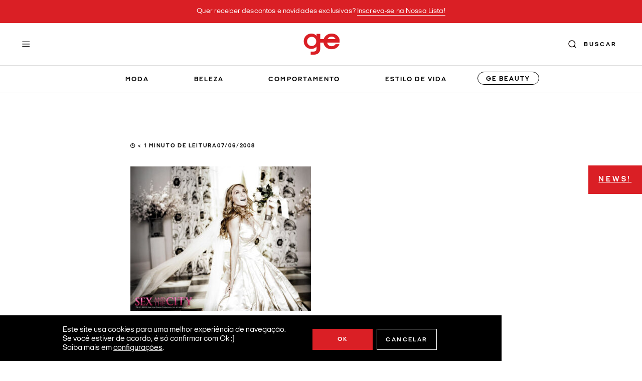

--- FILE ---
content_type: text/html; charset=UTF-8
request_url: https://garotasestupidas.com/the-movie/attachment/1937/
body_size: 21218
content:
<!DOCTYPE html>
<html lang="pt-BR" class="no-js">
<head>
    <meta charset="UTF-8">
    <meta name="viewport" content="width=device-width, initial-scale=1">
    <meta itemprop="name" content="Garotas Estúpidas" />
    <meta name="msapplication-tap-highlight" content="yes" />
    <meta http-equiv="X-UA-Compatible" content="IE=edge,chrome=1">
    <meta name="apple-mobile-web-app-capable" content="yes">
    <meta name="apple-mobile-web-app-status-bar-style" content="#fff">
    <meta name="mobile-web-app-capable" content="yes">
    <meta name="theme-color" content="#fff">
    <meta name="format-detection" content="telephone=no">
    <meta name="MSSmartTagsPreventParsing" content="true"/>

    <link rel="dns-prefetch" href="https://garotasestupidas.com">
    <link rel="preconnect" href="https://garotasestupidas.com">

    <link rel="profile" href="https://gmpg.org/xfn/11">
    <link rel="alternate" type="application/rss+xml" href="https://garotasestupidas.com/feed/" />

    <link rel="preload" href="https://garotasestupidas.com/wp-content/themes/garotasestupidas/assets/fonts/fontawesome/fonts/fontawesome-webfont.woff2" as="font" type="font/woff2" crossorigin="anonymous">

    <link rel="preload" href="https://garotasestupidas.com/wp-content/themes/garotasestupidas/assets/fonts/ItalianPlateNo1Expanded-Regular.woff2" as="font" type="font/woff2" crossorigin="anonymous">
    <link rel="preload" href="https://garotasestupidas.com/wp-content/themes/garotasestupidas/assets/fonts/ItalianPlateNo1Expanded-Italic.woff2" as="font" type="font/woff2" crossorigin="anonymous">
    <link rel="preload" href="https://garotasestupidas.com/wp-content/themes/garotasestupidas/assets/fonts/ItalianPlateNo1Expanded-Bold.woff2" as="font" type="font/woff2" crossorigin="anonymous">
    <link rel="preload" href="https://garotasestupidas.com/wp-content/themes/garotasestupidas/assets/fonts/ItalianPlateNo1Expanded-BoldItalic.woff2" as="font" type="font/woff2" crossorigin="anonymous">

    <link rel="preload" href="https://garotasestupidas.com/wp-content/themes/garotasestupidas/assets/fonts/ItalianPlateNo2Expanded-Italic.woff2" as="font" type="font/woff2" crossorigin="anonymous">
    <link rel="preload" href="https://garotasestupidas.com/wp-content/themes/garotasestupidas/assets/fonts/ItalianPlateNo2Expanded-Bold.woff2" as="font" type="font/woff2" crossorigin="anonymous">
    <link rel="preload" href="https://garotasestupidas.com/wp-content/themes/garotasestupidas/assets/fonts/ItalianPlateNo2Expanded-BoldItalic.woff2" as="font" type="font/woff2" crossorigin="anonymous">
    
    <meta name='robots' content='index, follow, max-image-preview:large, max-snippet:-1, max-video-preview:-1' />
	<style>img:is([sizes="auto" i], [sizes^="auto," i]) { contain-intrinsic-size: 3000px 1500px }</style>
	
	<!-- This site is optimized with the Yoast SEO plugin v25.0 - https://yoast.com/wordpress/plugins/seo/ -->
	<title>- Garotas Estúpidas</title>
	<link rel="canonical" href="https://garotasestupidas.com/the-movie/attachment/1937/" />
	<meta property="og:locale" content="pt_BR" />
	<meta property="og:type" content="article" />
	<meta property="og:title" content="- Garotas Estúpidas" />
	<meta property="og:url" content="https://garotasestupidas.com/the-movie/attachment/1937/" />
	<meta property="og:site_name" content="Garotas Estúpidas" />
	<meta property="article:publisher" content="https://www.facebook.com/garotasestupidas" />
	<meta property="og:image" content="https://garotasestupidas.com/the-movie/attachment/1937" />
	<meta property="og:image:width" content="440" />
	<meta property="og:image:height" content="352" />
	<meta property="og:image:type" content="image/jpeg" />
	<script type="application/ld+json" class="yoast-schema-graph">{"@context":"https://schema.org","@graph":[{"@type":"WebPage","@id":"https://garotasestupidas.com/the-movie/attachment/1937/","url":"https://garotasestupidas.com/the-movie/attachment/1937/","name":"- Garotas Estúpidas","isPartOf":{"@id":"https://garotasestupidas.com/#website"},"primaryImageOfPage":{"@id":"https://garotasestupidas.com/the-movie/attachment/1937/#primaryimage"},"image":{"@id":"https://garotasestupidas.com/the-movie/attachment/1937/#primaryimage"},"thumbnailUrl":"https://garotasestupidas.com/wp-content/uploads/2008/06/1280x1024_satc_3.jpg","datePublished":"2008-06-08T02:50:04+00:00","breadcrumb":{"@id":"https://garotasestupidas.com/the-movie/attachment/1937/#breadcrumb"},"inLanguage":"pt-BR","potentialAction":[{"@type":"ReadAction","target":["https://garotasestupidas.com/the-movie/attachment/1937/"]}]},{"@type":"ImageObject","inLanguage":"pt-BR","@id":"https://garotasestupidas.com/the-movie/attachment/1937/#primaryimage","url":"https://garotasestupidas.com/wp-content/uploads/2008/06/1280x1024_satc_3.jpg","contentUrl":"https://garotasestupidas.com/wp-content/uploads/2008/06/1280x1024_satc_3.jpg","width":440,"height":352},{"@type":"BreadcrumbList","@id":"https://garotasestupidas.com/the-movie/attachment/1937/#breadcrumb","itemListElement":[{"@type":"ListItem","position":1,"name":"Início","item":"https://garotasestupidas.com/"},{"@type":"ListItem","position":2,"name":"&#8220;The&#8221; Movie.","item":"https://garotasestupidas.com/the-movie/"}]},{"@type":"WebSite","@id":"https://garotasestupidas.com/#website","url":"https://garotasestupidas.com/","name":"Garotas Estúpidas","description":"moda | informação | ideias | pessoas","publisher":{"@id":"https://garotasestupidas.com/#organization"},"alternateName":"Garotas Estúpidas","potentialAction":[{"@type":"SearchAction","target":{"@type":"EntryPoint","urlTemplate":"https://garotasestupidas.com/?s={search_term_string}"},"query-input":{"@type":"PropertyValueSpecification","valueRequired":true,"valueName":"search_term_string"}}],"inLanguage":"pt-BR"},{"@type":"Organization","@id":"https://garotasestupidas.com/#organization","name":"Garotas Estúpidas","url":"https://garotasestupidas.com/","logo":{"@type":"ImageObject","inLanguage":"pt-BR","@id":"https://garotasestupidas.com/#/schema/logo/image/","url":"https://garotasestupidas.com/wp-content/uploads/2023/05/logo-garotas-estupidas-1.png","contentUrl":"https://garotasestupidas.com/wp-content/uploads/2023/05/logo-garotas-estupidas-1.png","width":300,"height":300,"caption":"Garotas Estúpidas"},"image":{"@id":"https://garotasestupidas.com/#/schema/logo/image/"},"sameAs":["https://www.facebook.com/garotasestupidas"]}]}</script>
	<!-- / Yoast SEO plugin. -->


<link rel='dns-prefetch' href='//www.googletagmanager.com' />
<link rel='dns-prefetch' href='//stats.wp.com' />
<link rel="alternate" type="application/rss+xml" title="Feed de Garotas Estúpidas &raquo; Story" href="https://garotasestupidas.com/visual-stories/feed/"><link rel='stylesheet' id='wp-block-library-css' href='https://garotasestupidas.com/wp-includes/css/dist/block-library/style.min.css?ver=05b04bbd72cb5383124945adfcef390e' type='text/css' media='all' />
<style id='wp-block-library-theme-inline-css' type='text/css'>
.wp-block-audio :where(figcaption){color:#555;font-size:13px;text-align:center}.is-dark-theme .wp-block-audio :where(figcaption){color:#ffffffa6}.wp-block-audio{margin:0 0 1em}.wp-block-code{border:1px solid #ccc;border-radius:4px;font-family:Menlo,Consolas,monaco,monospace;padding:.8em 1em}.wp-block-embed :where(figcaption){color:#555;font-size:13px;text-align:center}.is-dark-theme .wp-block-embed :where(figcaption){color:#ffffffa6}.wp-block-embed{margin:0 0 1em}.blocks-gallery-caption{color:#555;font-size:13px;text-align:center}.is-dark-theme .blocks-gallery-caption{color:#ffffffa6}:root :where(.wp-block-image figcaption){color:#555;font-size:13px;text-align:center}.is-dark-theme :root :where(.wp-block-image figcaption){color:#ffffffa6}.wp-block-image{margin:0 0 1em}.wp-block-pullquote{border-bottom:4px solid;border-top:4px solid;color:currentColor;margin-bottom:1.75em}.wp-block-pullquote cite,.wp-block-pullquote footer,.wp-block-pullquote__citation{color:currentColor;font-size:.8125em;font-style:normal;text-transform:uppercase}.wp-block-quote{border-left:.25em solid;margin:0 0 1.75em;padding-left:1em}.wp-block-quote cite,.wp-block-quote footer{color:currentColor;font-size:.8125em;font-style:normal;position:relative}.wp-block-quote:where(.has-text-align-right){border-left:none;border-right:.25em solid;padding-left:0;padding-right:1em}.wp-block-quote:where(.has-text-align-center){border:none;padding-left:0}.wp-block-quote.is-large,.wp-block-quote.is-style-large,.wp-block-quote:where(.is-style-plain){border:none}.wp-block-search .wp-block-search__label{font-weight:700}.wp-block-search__button{border:1px solid #ccc;padding:.375em .625em}:where(.wp-block-group.has-background){padding:1.25em 2.375em}.wp-block-separator.has-css-opacity{opacity:.4}.wp-block-separator{border:none;border-bottom:2px solid;margin-left:auto;margin-right:auto}.wp-block-separator.has-alpha-channel-opacity{opacity:1}.wp-block-separator:not(.is-style-wide):not(.is-style-dots){width:100px}.wp-block-separator.has-background:not(.is-style-dots){border-bottom:none;height:1px}.wp-block-separator.has-background:not(.is-style-wide):not(.is-style-dots){height:2px}.wp-block-table{margin:0 0 1em}.wp-block-table td,.wp-block-table th{word-break:normal}.wp-block-table :where(figcaption){color:#555;font-size:13px;text-align:center}.is-dark-theme .wp-block-table :where(figcaption){color:#ffffffa6}.wp-block-video :where(figcaption){color:#555;font-size:13px;text-align:center}.is-dark-theme .wp-block-video :where(figcaption){color:#ffffffa6}.wp-block-video{margin:0 0 1em}:root :where(.wp-block-template-part.has-background){margin-bottom:0;margin-top:0;padding:1.25em 2.375em}
</style>
<link rel='stylesheet' id='mediaelement-css' href='https://garotasestupidas.com/wp-includes/js/mediaelement/mediaelementplayer-legacy.min.css?ver=4.2.17' type='text/css' media='all' />
<link rel='stylesheet' id='wp-mediaelement-css' href='https://garotasestupidas.com/wp-includes/js/mediaelement/wp-mediaelement.min.css?ver=05b04bbd72cb5383124945adfcef390e' type='text/css' media='all' />
<style id='jetpack-sharing-buttons-style-inline-css' type='text/css'>
.jetpack-sharing-buttons__services-list{display:flex;flex-direction:row;flex-wrap:wrap;gap:0;list-style-type:none;margin:5px;padding:0}.jetpack-sharing-buttons__services-list.has-small-icon-size{font-size:12px}.jetpack-sharing-buttons__services-list.has-normal-icon-size{font-size:16px}.jetpack-sharing-buttons__services-list.has-large-icon-size{font-size:24px}.jetpack-sharing-buttons__services-list.has-huge-icon-size{font-size:36px}@media print{.jetpack-sharing-buttons__services-list{display:none!important}}.editor-styles-wrapper .wp-block-jetpack-sharing-buttons{gap:0;padding-inline-start:0}ul.jetpack-sharing-buttons__services-list.has-background{padding:1.25em 2.375em}
</style>
<style id='global-styles-inline-css' type='text/css'>
:root{--wp--preset--aspect-ratio--square: 1;--wp--preset--aspect-ratio--4-3: 4/3;--wp--preset--aspect-ratio--3-4: 3/4;--wp--preset--aspect-ratio--3-2: 3/2;--wp--preset--aspect-ratio--2-3: 2/3;--wp--preset--aspect-ratio--16-9: 16/9;--wp--preset--aspect-ratio--9-16: 9/16;--wp--preset--color--black: #000000;--wp--preset--color--cyan-bluish-gray: #abb8c3;--wp--preset--color--white: #ffffff;--wp--preset--color--pale-pink: #f78da7;--wp--preset--color--vivid-red: #cf2e2e;--wp--preset--color--luminous-vivid-orange: #ff6900;--wp--preset--color--luminous-vivid-amber: #fcb900;--wp--preset--color--light-green-cyan: #7bdcb5;--wp--preset--color--vivid-green-cyan: #00d084;--wp--preset--color--pale-cyan-blue: #8ed1fc;--wp--preset--color--vivid-cyan-blue: #0693e3;--wp--preset--color--vivid-purple: #9b51e0;--wp--preset--color--primary: #DA1F25;--wp--preset--color--secondary: #F39B5F;--wp--preset--color--tertiary: #FAFAFA;--wp--preset--color--dark: #000;--wp--preset--color--light: #FBFBFB;--wp--preset--color--gray: #898A8D;--wp--preset--gradient--vivid-cyan-blue-to-vivid-purple: linear-gradient(135deg,rgba(6,147,227,1) 0%,rgb(155,81,224) 100%);--wp--preset--gradient--light-green-cyan-to-vivid-green-cyan: linear-gradient(135deg,rgb(122,220,180) 0%,rgb(0,208,130) 100%);--wp--preset--gradient--luminous-vivid-amber-to-luminous-vivid-orange: linear-gradient(135deg,rgba(252,185,0,1) 0%,rgba(255,105,0,1) 100%);--wp--preset--gradient--luminous-vivid-orange-to-vivid-red: linear-gradient(135deg,rgba(255,105,0,1) 0%,rgb(207,46,46) 100%);--wp--preset--gradient--very-light-gray-to-cyan-bluish-gray: linear-gradient(135deg,rgb(238,238,238) 0%,rgb(169,184,195) 100%);--wp--preset--gradient--cool-to-warm-spectrum: linear-gradient(135deg,rgb(74,234,220) 0%,rgb(151,120,209) 20%,rgb(207,42,186) 40%,rgb(238,44,130) 60%,rgb(251,105,98) 80%,rgb(254,248,76) 100%);--wp--preset--gradient--blush-light-purple: linear-gradient(135deg,rgb(255,206,236) 0%,rgb(152,150,240) 100%);--wp--preset--gradient--blush-bordeaux: linear-gradient(135deg,rgb(254,205,165) 0%,rgb(254,45,45) 50%,rgb(107,0,62) 100%);--wp--preset--gradient--luminous-dusk: linear-gradient(135deg,rgb(255,203,112) 0%,rgb(199,81,192) 50%,rgb(65,88,208) 100%);--wp--preset--gradient--pale-ocean: linear-gradient(135deg,rgb(255,245,203) 0%,rgb(182,227,212) 50%,rgb(51,167,181) 100%);--wp--preset--gradient--electric-grass: linear-gradient(135deg,rgb(202,248,128) 0%,rgb(113,206,126) 100%);--wp--preset--gradient--midnight: linear-gradient(135deg,rgb(2,3,129) 0%,rgb(40,116,252) 100%);--wp--preset--font-size--small: 0.8em;--wp--preset--font-size--medium: clamp(0.875em, 0.875rem + ((1vw - 0.2em) * 0.795), 1.3em);--wp--preset--font-size--large: clamp(1.146em, 1.146rem + ((1vw - 0.2em) * 1.224), 1.8em);--wp--preset--font-size--x-large: clamp(25.014px, 1.563rem + ((1vw - 3.2px) * 1.987), 42px);--wp--preset--font-size--extra-small: 0.5em;--wp--preset--font-size--normal: clamp(0.875em, 0.875rem + ((1vw - 0.2em) * 0.234), 1em);--wp--preset--font-size--extra-large: clamp(1.5rem, 1.5rem + ((1vw - 0.2rem) * 1.871), 2.5rem);--wp--preset--font-size--huge: clamp(1.837em, 1.837rem + ((1vw - 0.2em) * 2.551), 3.2em);--wp--preset--font-size--gigantic: clamp(1.6rem, 1.6rem + ((1vw - 0.2rem) * 3.93), 3.7rem);--wp--preset--font-family--font-primary: Italian Plate No1 Expanded;--wp--preset--font-family--font-secondary: Italian Plate No2 Expanded;--wp--preset--spacing--20: 0.44rem;--wp--preset--spacing--30: 0.67rem;--wp--preset--spacing--40: 1rem;--wp--preset--spacing--50: 1.5rem;--wp--preset--spacing--60: 2.25rem;--wp--preset--spacing--70: 3.38rem;--wp--preset--spacing--80: 5.06rem;--wp--preset--shadow--natural: 6px 6px 9px rgba(0, 0, 0, 0.2);--wp--preset--shadow--deep: 12px 12px 50px rgba(0, 0, 0, 0.4);--wp--preset--shadow--sharp: 6px 6px 0px rgba(0, 0, 0, 0.2);--wp--preset--shadow--outlined: 6px 6px 0px -3px rgba(255, 255, 255, 1), 6px 6px rgba(0, 0, 0, 1);--wp--preset--shadow--crisp: 6px 6px 0px rgba(0, 0, 0, 1);--wp--custom--font-primary: Arial, -apple-system, BlinkMacSystemFont, 'Segoe UI', Roboto, Oxygen-Sans, Ubuntu, Cantarell, 'Helvetica Neue', sans-serif;--wp--custom--line-height--body: 1.6;--wp--custom--line-height--heading: 1.3;--wp--custom--line-height--page-title: 1.1;--wp--custom--spacing--unit: 20px;--wp--custom--spacing--horizontal: 25px;--wp--custom--spacing--vertical: 30px;--wp--custom--font-weight--light: 300;--wp--custom--font-weight--normal: normal;}:root { --wp--style--global--content-size: 800px;--wp--style--global--wide-size: 1175px; }:where(body) { margin: 0; }.wp-site-blocks > .alignleft { float: left; margin-right: 2em; }.wp-site-blocks > .alignright { float: right; margin-left: 2em; }.wp-site-blocks > .aligncenter { justify-content: center; margin-left: auto; margin-right: auto; }:where(.is-layout-flex){gap: 0.5em;}:where(.is-layout-grid){gap: 0.5em;}.is-layout-flow > .alignleft{float: left;margin-inline-start: 0;margin-inline-end: 2em;}.is-layout-flow > .alignright{float: right;margin-inline-start: 2em;margin-inline-end: 0;}.is-layout-flow > .aligncenter{margin-left: auto !important;margin-right: auto !important;}.is-layout-constrained > .alignleft{float: left;margin-inline-start: 0;margin-inline-end: 2em;}.is-layout-constrained > .alignright{float: right;margin-inline-start: 2em;margin-inline-end: 0;}.is-layout-constrained > .aligncenter{margin-left: auto !important;margin-right: auto !important;}.is-layout-constrained > :where(:not(.alignleft):not(.alignright):not(.alignfull)){max-width: var(--wp--style--global--content-size);margin-left: auto !important;margin-right: auto !important;}.is-layout-constrained > .alignwide{max-width: var(--wp--style--global--wide-size);}body .is-layout-flex{display: flex;}.is-layout-flex{flex-wrap: wrap;align-items: center;}.is-layout-flex > :is(*, div){margin: 0;}body .is-layout-grid{display: grid;}.is-layout-grid > :is(*, div){margin: 0;}body{padding-top: 0px;padding-right: 0px;padding-bottom: 0px;padding-left: 0px;}a:where(:not(.wp-element-button)){text-decoration: underline;}:root :where(.wp-element-button, .wp-block-button__link){background-color: #32373c;border-width: 0;color: #fff;font-family: inherit;font-size: inherit;line-height: inherit;padding: calc(0.667em + 2px) calc(1.333em + 2px);text-decoration: none;}.has-black-color{color: var(--wp--preset--color--black) !important;}.has-cyan-bluish-gray-color{color: var(--wp--preset--color--cyan-bluish-gray) !important;}.has-white-color{color: var(--wp--preset--color--white) !important;}.has-pale-pink-color{color: var(--wp--preset--color--pale-pink) !important;}.has-vivid-red-color{color: var(--wp--preset--color--vivid-red) !important;}.has-luminous-vivid-orange-color{color: var(--wp--preset--color--luminous-vivid-orange) !important;}.has-luminous-vivid-amber-color{color: var(--wp--preset--color--luminous-vivid-amber) !important;}.has-light-green-cyan-color{color: var(--wp--preset--color--light-green-cyan) !important;}.has-vivid-green-cyan-color{color: var(--wp--preset--color--vivid-green-cyan) !important;}.has-pale-cyan-blue-color{color: var(--wp--preset--color--pale-cyan-blue) !important;}.has-vivid-cyan-blue-color{color: var(--wp--preset--color--vivid-cyan-blue) !important;}.has-vivid-purple-color{color: var(--wp--preset--color--vivid-purple) !important;}.has-primary-color{color: var(--wp--preset--color--primary) !important;}.has-secondary-color{color: var(--wp--preset--color--secondary) !important;}.has-tertiary-color{color: var(--wp--preset--color--tertiary) !important;}.has-dark-color{color: var(--wp--preset--color--dark) !important;}.has-light-color{color: var(--wp--preset--color--light) !important;}.has-gray-color{color: var(--wp--preset--color--gray) !important;}.has-black-background-color{background-color: var(--wp--preset--color--black) !important;}.has-cyan-bluish-gray-background-color{background-color: var(--wp--preset--color--cyan-bluish-gray) !important;}.has-white-background-color{background-color: var(--wp--preset--color--white) !important;}.has-pale-pink-background-color{background-color: var(--wp--preset--color--pale-pink) !important;}.has-vivid-red-background-color{background-color: var(--wp--preset--color--vivid-red) !important;}.has-luminous-vivid-orange-background-color{background-color: var(--wp--preset--color--luminous-vivid-orange) !important;}.has-luminous-vivid-amber-background-color{background-color: var(--wp--preset--color--luminous-vivid-amber) !important;}.has-light-green-cyan-background-color{background-color: var(--wp--preset--color--light-green-cyan) !important;}.has-vivid-green-cyan-background-color{background-color: var(--wp--preset--color--vivid-green-cyan) !important;}.has-pale-cyan-blue-background-color{background-color: var(--wp--preset--color--pale-cyan-blue) !important;}.has-vivid-cyan-blue-background-color{background-color: var(--wp--preset--color--vivid-cyan-blue) !important;}.has-vivid-purple-background-color{background-color: var(--wp--preset--color--vivid-purple) !important;}.has-primary-background-color{background-color: var(--wp--preset--color--primary) !important;}.has-secondary-background-color{background-color: var(--wp--preset--color--secondary) !important;}.has-tertiary-background-color{background-color: var(--wp--preset--color--tertiary) !important;}.has-dark-background-color{background-color: var(--wp--preset--color--dark) !important;}.has-light-background-color{background-color: var(--wp--preset--color--light) !important;}.has-gray-background-color{background-color: var(--wp--preset--color--gray) !important;}.has-black-border-color{border-color: var(--wp--preset--color--black) !important;}.has-cyan-bluish-gray-border-color{border-color: var(--wp--preset--color--cyan-bluish-gray) !important;}.has-white-border-color{border-color: var(--wp--preset--color--white) !important;}.has-pale-pink-border-color{border-color: var(--wp--preset--color--pale-pink) !important;}.has-vivid-red-border-color{border-color: var(--wp--preset--color--vivid-red) !important;}.has-luminous-vivid-orange-border-color{border-color: var(--wp--preset--color--luminous-vivid-orange) !important;}.has-luminous-vivid-amber-border-color{border-color: var(--wp--preset--color--luminous-vivid-amber) !important;}.has-light-green-cyan-border-color{border-color: var(--wp--preset--color--light-green-cyan) !important;}.has-vivid-green-cyan-border-color{border-color: var(--wp--preset--color--vivid-green-cyan) !important;}.has-pale-cyan-blue-border-color{border-color: var(--wp--preset--color--pale-cyan-blue) !important;}.has-vivid-cyan-blue-border-color{border-color: var(--wp--preset--color--vivid-cyan-blue) !important;}.has-vivid-purple-border-color{border-color: var(--wp--preset--color--vivid-purple) !important;}.has-primary-border-color{border-color: var(--wp--preset--color--primary) !important;}.has-secondary-border-color{border-color: var(--wp--preset--color--secondary) !important;}.has-tertiary-border-color{border-color: var(--wp--preset--color--tertiary) !important;}.has-dark-border-color{border-color: var(--wp--preset--color--dark) !important;}.has-light-border-color{border-color: var(--wp--preset--color--light) !important;}.has-gray-border-color{border-color: var(--wp--preset--color--gray) !important;}.has-vivid-cyan-blue-to-vivid-purple-gradient-background{background: var(--wp--preset--gradient--vivid-cyan-blue-to-vivid-purple) !important;}.has-light-green-cyan-to-vivid-green-cyan-gradient-background{background: var(--wp--preset--gradient--light-green-cyan-to-vivid-green-cyan) !important;}.has-luminous-vivid-amber-to-luminous-vivid-orange-gradient-background{background: var(--wp--preset--gradient--luminous-vivid-amber-to-luminous-vivid-orange) !important;}.has-luminous-vivid-orange-to-vivid-red-gradient-background{background: var(--wp--preset--gradient--luminous-vivid-orange-to-vivid-red) !important;}.has-very-light-gray-to-cyan-bluish-gray-gradient-background{background: var(--wp--preset--gradient--very-light-gray-to-cyan-bluish-gray) !important;}.has-cool-to-warm-spectrum-gradient-background{background: var(--wp--preset--gradient--cool-to-warm-spectrum) !important;}.has-blush-light-purple-gradient-background{background: var(--wp--preset--gradient--blush-light-purple) !important;}.has-blush-bordeaux-gradient-background{background: var(--wp--preset--gradient--blush-bordeaux) !important;}.has-luminous-dusk-gradient-background{background: var(--wp--preset--gradient--luminous-dusk) !important;}.has-pale-ocean-gradient-background{background: var(--wp--preset--gradient--pale-ocean) !important;}.has-electric-grass-gradient-background{background: var(--wp--preset--gradient--electric-grass) !important;}.has-midnight-gradient-background{background: var(--wp--preset--gradient--midnight) !important;}.has-small-font-size{font-size: var(--wp--preset--font-size--small) !important;}.has-medium-font-size{font-size: var(--wp--preset--font-size--medium) !important;}.has-large-font-size{font-size: var(--wp--preset--font-size--large) !important;}.has-x-large-font-size{font-size: var(--wp--preset--font-size--x-large) !important;}.has-extra-small-font-size{font-size: var(--wp--preset--font-size--extra-small) !important;}.has-normal-font-size{font-size: var(--wp--preset--font-size--normal) !important;}.has-extra-large-font-size{font-size: var(--wp--preset--font-size--extra-large) !important;}.has-huge-font-size{font-size: var(--wp--preset--font-size--huge) !important;}.has-gigantic-font-size{font-size: var(--wp--preset--font-size--gigantic) !important;}.has-font-primary-font-family{font-family: var(--wp--preset--font-family--font-primary) !important;}.has-font-secondary-font-family{font-family: var(--wp--preset--font-family--font-secondary) !important;}
:where(.wp-block-post-template.is-layout-flex){gap: 1.25em;}:where(.wp-block-post-template.is-layout-grid){gap: 1.25em;}
:where(.wp-block-columns.is-layout-flex){gap: 2em;}:where(.wp-block-columns.is-layout-grid){gap: 2em;}
:root :where(.wp-block-pullquote){font-size: clamp(0.984em, 0.984rem + ((1vw - 0.2em) * 0.966), 1.5em);line-height: 1.6;}
</style>
<link rel='stylesheet' id='yith-infs-style-css' href='https://garotasestupidas.com/wp-content/plugins/yith-infinite-scrolling/assets/css/frontend.css?ver=1.14.0' type='text/css' media='all' />
<link rel='stylesheet' id='moove_gdpr_frontend-css' href='https://garotasestupidas.com/wp-content/plugins/gdpr-cookie-compliance/dist/styles/gdpr-main.css?ver=4.16.1' type='text/css' media='all' />
<style id='moove_gdpr_frontend-inline-css' type='text/css'>
#moove_gdpr_cookie_modal,#moove_gdpr_cookie_info_bar,.gdpr_cookie_settings_shortcode_content{font-family:Nunito,sans-serif}#moove_gdpr_save_popup_settings_button{background-color:#373737;color:#fff}#moove_gdpr_save_popup_settings_button:hover{background-color:#000}#moove_gdpr_cookie_info_bar .moove-gdpr-info-bar-container .moove-gdpr-info-bar-content a.mgbutton,#moove_gdpr_cookie_info_bar .moove-gdpr-info-bar-container .moove-gdpr-info-bar-content button.mgbutton{background-color:#da1f25}#moove_gdpr_cookie_modal .moove-gdpr-modal-content .moove-gdpr-modal-footer-content .moove-gdpr-button-holder a.mgbutton,#moove_gdpr_cookie_modal .moove-gdpr-modal-content .moove-gdpr-modal-footer-content .moove-gdpr-button-holder button.mgbutton,.gdpr_cookie_settings_shortcode_content .gdpr-shr-button.button-green{background-color:#da1f25;border-color:#da1f25}#moove_gdpr_cookie_modal .moove-gdpr-modal-content .moove-gdpr-modal-footer-content .moove-gdpr-button-holder a.mgbutton:hover,#moove_gdpr_cookie_modal .moove-gdpr-modal-content .moove-gdpr-modal-footer-content .moove-gdpr-button-holder button.mgbutton:hover,.gdpr_cookie_settings_shortcode_content .gdpr-shr-button.button-green:hover{background-color:#fff;color:#da1f25}#moove_gdpr_cookie_modal .moove-gdpr-modal-content .moove-gdpr-modal-close i,#moove_gdpr_cookie_modal .moove-gdpr-modal-content .moove-gdpr-modal-close span.gdpr-icon{background-color:#da1f25;border:1px solid #da1f25}#moove_gdpr_cookie_info_bar span.change-settings-button.focus-g,#moove_gdpr_cookie_info_bar span.change-settings-button:focus,#moove_gdpr_cookie_info_bar button.change-settings-button.focus-g,#moove_gdpr_cookie_info_bar button.change-settings-button:focus{-webkit-box-shadow:0 0 1px 3px #da1f25;-moz-box-shadow:0 0 1px 3px #da1f25;box-shadow:0 0 1px 3px #da1f25}#moove_gdpr_cookie_modal .moove-gdpr-modal-content .moove-gdpr-modal-close i:hover,#moove_gdpr_cookie_modal .moove-gdpr-modal-content .moove-gdpr-modal-close span.gdpr-icon:hover,#moove_gdpr_cookie_info_bar span[data-href]>u.change-settings-button{color:#da1f25}#moove_gdpr_cookie_modal .moove-gdpr-modal-content .moove-gdpr-modal-left-content #moove-gdpr-menu li.menu-item-selected a span.gdpr-icon,#moove_gdpr_cookie_modal .moove-gdpr-modal-content .moove-gdpr-modal-left-content #moove-gdpr-menu li.menu-item-selected button span.gdpr-icon{color:inherit}#moove_gdpr_cookie_modal .moove-gdpr-modal-content .moove-gdpr-modal-left-content #moove-gdpr-menu li a span.gdpr-icon,#moove_gdpr_cookie_modal .moove-gdpr-modal-content .moove-gdpr-modal-left-content #moove-gdpr-menu li button span.gdpr-icon{color:inherit}#moove_gdpr_cookie_modal .gdpr-acc-link{line-height:0;font-size:0;color:transparent;position:absolute}#moove_gdpr_cookie_modal .moove-gdpr-modal-content .moove-gdpr-modal-close:hover i,#moove_gdpr_cookie_modal .moove-gdpr-modal-content .moove-gdpr-modal-left-content #moove-gdpr-menu li a,#moove_gdpr_cookie_modal .moove-gdpr-modal-content .moove-gdpr-modal-left-content #moove-gdpr-menu li button,#moove_gdpr_cookie_modal .moove-gdpr-modal-content .moove-gdpr-modal-left-content #moove-gdpr-menu li button i,#moove_gdpr_cookie_modal .moove-gdpr-modal-content .moove-gdpr-modal-left-content #moove-gdpr-menu li a i,#moove_gdpr_cookie_modal .moove-gdpr-modal-content .moove-gdpr-tab-main .moove-gdpr-tab-main-content a:hover,#moove_gdpr_cookie_info_bar.moove-gdpr-dark-scheme .moove-gdpr-info-bar-container .moove-gdpr-info-bar-content a.mgbutton:hover,#moove_gdpr_cookie_info_bar.moove-gdpr-dark-scheme .moove-gdpr-info-bar-container .moove-gdpr-info-bar-content button.mgbutton:hover,#moove_gdpr_cookie_info_bar.moove-gdpr-dark-scheme .moove-gdpr-info-bar-container .moove-gdpr-info-bar-content a:hover,#moove_gdpr_cookie_info_bar.moove-gdpr-dark-scheme .moove-gdpr-info-bar-container .moove-gdpr-info-bar-content button:hover,#moove_gdpr_cookie_info_bar.moove-gdpr-dark-scheme .moove-gdpr-info-bar-container .moove-gdpr-info-bar-content span.change-settings-button:hover,#moove_gdpr_cookie_info_bar.moove-gdpr-dark-scheme .moove-gdpr-info-bar-container .moove-gdpr-info-bar-content button.change-settings-button:hover,#moove_gdpr_cookie_info_bar.moove-gdpr-dark-scheme .moove-gdpr-info-bar-container .moove-gdpr-info-bar-content u.change-settings-button:hover,#moove_gdpr_cookie_info_bar span[data-href]>u.change-settings-button,#moove_gdpr_cookie_info_bar.moove-gdpr-dark-scheme .moove-gdpr-info-bar-container .moove-gdpr-info-bar-content a.mgbutton.focus-g,#moove_gdpr_cookie_info_bar.moove-gdpr-dark-scheme .moove-gdpr-info-bar-container .moove-gdpr-info-bar-content button.mgbutton.focus-g,#moove_gdpr_cookie_info_bar.moove-gdpr-dark-scheme .moove-gdpr-info-bar-container .moove-gdpr-info-bar-content a.focus-g,#moove_gdpr_cookie_info_bar.moove-gdpr-dark-scheme .moove-gdpr-info-bar-container .moove-gdpr-info-bar-content button.focus-g,#moove_gdpr_cookie_info_bar.moove-gdpr-dark-scheme .moove-gdpr-info-bar-container .moove-gdpr-info-bar-content a.mgbutton:focus,#moove_gdpr_cookie_info_bar.moove-gdpr-dark-scheme .moove-gdpr-info-bar-container .moove-gdpr-info-bar-content button.mgbutton:focus,#moove_gdpr_cookie_info_bar.moove-gdpr-dark-scheme .moove-gdpr-info-bar-container .moove-gdpr-info-bar-content a:focus,#moove_gdpr_cookie_info_bar.moove-gdpr-dark-scheme .moove-gdpr-info-bar-container .moove-gdpr-info-bar-content button:focus,#moove_gdpr_cookie_info_bar.moove-gdpr-dark-scheme .moove-gdpr-info-bar-container .moove-gdpr-info-bar-content span.change-settings-button.focus-g,span.change-settings-button:focus,button.change-settings-button.focus-g,button.change-settings-button:focus,#moove_gdpr_cookie_info_bar.moove-gdpr-dark-scheme .moove-gdpr-info-bar-container .moove-gdpr-info-bar-content u.change-settings-button.focus-g,#moove_gdpr_cookie_info_bar.moove-gdpr-dark-scheme .moove-gdpr-info-bar-container .moove-gdpr-info-bar-content u.change-settings-button:focus{color:#da1f25}#moove_gdpr_cookie_modal .moove-gdpr-branding.focus-g span,#moove_gdpr_cookie_modal .moove-gdpr-modal-content .moove-gdpr-tab-main a.focus-g{color:#da1f25}#moove_gdpr_cookie_modal.gdpr_lightbox-hide{display:none}#moove_gdpr_cookie_info_bar .moove-gdpr-info-bar-container .moove-gdpr-info-bar-content a.mgbutton,#moove_gdpr_cookie_info_bar .moove-gdpr-info-bar-container .moove-gdpr-info-bar-content button.mgbutton,#moove_gdpr_cookie_modal .moove-gdpr-modal-content .moove-gdpr-modal-footer-content .moove-gdpr-button-holder a.mgbutton,#moove_gdpr_cookie_modal .moove-gdpr-modal-content .moove-gdpr-modal-footer-content .moove-gdpr-button-holder button.mgbutton,.gdpr-shr-button,#moove_gdpr_cookie_info_bar .moove-gdpr-infobar-close-btn{border-radius:0}
</style>
<link rel='stylesheet' id='inz-bs-css-css' href='https://garotasestupidas.com/wp-content/themes/garotasestupidas/assets/bootstrap/styles.css?ver=05b04bbd72cb5383124945adfcef390e' type='text/css' media='all' />
<link rel='stylesheet' id='inz-general-css' href='https://garotasestupidas.com/wp-content/themes/garotasestupidas/style.css?ver=05b04bbd72cb5383124945adfcef390e' type='text/css' media='all' />
<link rel='stylesheet' id='inz-blocks-css' href='https://garotasestupidas.com/wp-content/themes/garotasestupidas/assets/css/blocks.css?ver=05b04bbd72cb5383124945adfcef390e' type='text/css' media='all' />
<link rel='stylesheet' id='inz-fonts-css' href='https://garotasestupidas.com/wp-content/themes/garotasestupidas/assets/fonts/fonts.css?ver=05b04bbd72cb5383124945adfcef390e' type='text/css' media='all' />
<script type="text/javascript" src="https://garotasestupidas.com/wp-includes/js/jquery/jquery.min.js?ver=3.7.1" id="jquery-core-js"></script>
<script type="text/javascript" src="https://garotasestupidas.com/wp-includes/js/jquery/jquery-migrate.min.js?ver=3.4.1" id="jquery-migrate-js"></script>

<!-- Google tag (gtag.js) snippet added by Site Kit -->

<!-- Snippet do Google Analytics adicionado pelo Site Kit -->
<script type="text/javascript" src="https://www.googletagmanager.com/gtag/js?id=GT-PJ4PKX9M" id="google_gtagjs-js" async></script>
<script type="text/javascript" id="google_gtagjs-js-after">
/* <![CDATA[ */
window.dataLayer = window.dataLayer || [];function gtag(){dataLayer.push(arguments);}
gtag("set","linker",{"domains":["garotasestupidas.com"]});
gtag("js", new Date());
gtag("set", "developer_id.dZTNiMT", true);
gtag("config", "GT-PJ4PKX9M");
/* ]]> */
</script>

<!-- End Google tag (gtag.js) snippet added by Site Kit -->
<script type="text/javascript" src="https://garotasestupidas.com/wp-content/themes/garotasestupidas/assets/bootstrap/dist/js/bootstrap.min.js?ver=05b04bbd72cb5383124945adfcef390e" id="inz-bs-js-js"></script>
<script type="text/javascript" src="https://garotasestupidas.com/wp-content/themes/garotasestupidas/assets/js/main.js?ver=05b04bbd72cb5383124945adfcef390e" id="inz-main-js-js"></script>
<link rel="https://api.w.org/" href="https://garotasestupidas.com/wp-json/" /><link rel="alternate" title="JSON" type="application/json" href="https://garotasestupidas.com/wp-json/wp/v2/media/1937" /><link rel="alternate" title="oEmbed (JSON)" type="application/json+oembed" href="https://garotasestupidas.com/wp-json/oembed/1.0/embed?url=https%3A%2F%2Fgarotasestupidas.com%2Fthe-movie%2Fattachment%2F1937%2F" />
<link rel="alternate" title="oEmbed (XML)" type="text/xml+oembed" href="https://garotasestupidas.com/wp-json/oembed/1.0/embed?url=https%3A%2F%2Fgarotasestupidas.com%2Fthe-movie%2Fattachment%2F1937%2F&#038;format=xml" />
<meta name="generator" content="Site Kit by Google 1.124.0" />	<style>img#wpstats{display:none}</style>
					<link rel="preload" href="https://garotasestupidas.com/wp-content/plugins/wordpress-popup/assets/hustle-ui/fonts/hustle-icons-font.woff2" as="font" type="font/woff2" crossorigin>
		<style id="hustle-module-2-0-styles" class="hustle-module-styles hustle-module-styles-2">@media screen and (min-width: 783px) {.hustle-ui:not(.hustle-size--small).module_id_2 .hustle-popup-content {max-width: 520px;max-height: none;max-height: unset;overflow-y: initial;}}@media screen and (min-width: 783px) { .hustle-layout {max-height: none;max-height: unset;}} .hustle-ui.module_id_2  {padding-right: 15px;padding-left: 15px;}.hustle-ui.module_id_2  .hustle-popup-content .hustle-info,.hustle-ui.module_id_2  .hustle-popup-content .hustle-optin {padding-top: 0px;padding-bottom: 0px;}@media screen and (min-width: 783px) {.hustle-ui:not(.hustle-size--small).module_id_2  {padding-right: 15px;padding-left: 15px;}.hustle-ui:not(.hustle-size--small).module_id_2  .hustle-popup-content .hustle-info,.hustle-ui:not(.hustle-size--small).module_id_2  .hustle-popup-content .hustle-optin {padding-top: 0px;padding-bottom: 0px;}} .hustle-ui.module_id_2 .hustle-layout .hustle-layout-body {margin: 0px 0px 0px 0px;padding: 20px 0px 20px 0px;border-width: 0px 0px 0px 0px;border-style: solid;border-color: rgb(255,255,255);border-radius: 0px 0px 0px 0px;overflow: hidden;background-color: rgb(218,31,37);-moz-box-shadow: 0px 0px 0px 0px rgba(0,0,0,0);-webkit-box-shadow: 0px 0px 0px 0px rgba(0,0,0,0);box-shadow: 0px 0px 0px 0px rgba(0,0,0,0);}@media screen and (min-width: 783px) {.hustle-ui:not(.hustle-size--small).module_id_2 .hustle-layout .hustle-layout-body {margin: 0px 0px 0px 0px;padding: 20px 0px 20px 0px;border-width: 0px 0px 0px 0px;border-style: solid;border-radius: 0px 0px 0px 0px;-moz-box-shadow: 0px 0px 0px 0px rgba(0,0,0,0);-webkit-box-shadow: 0px 0px 0px 0px rgba(0,0,0,0);box-shadow: 0px 0px 0px 0px rgba(0,0,0,0);}} .hustle-ui.module_id_2 .hustle-layout .hustle-layout-content {padding: 40px 40px 20px 40px;border-width: 0px 0px 0px 0px;border-style: solid;border-radius: 0px 0px 0px 0px;border-color: rgba(0,0,0,0);background-color: rgb(218,31,37);-moz-box-shadow: 0px 0px 0px 0px rgba(0,0,0,0);-webkit-box-shadow: 0px 0px 0px 0px rgba(0,0,0,0);box-shadow: 0px 0px 0px 0px rgba(0,0,0,0);}.hustle-ui.module_id_2 .hustle-main-wrapper {position: relative;padding: 0;}@media screen and (min-width: 783px) {.hustle-ui:not(.hustle-size--small).module_id_2 .hustle-layout .hustle-layout-content {padding: 80px 80px 20px 80px;border-width: 0px 0px 0px 0px;border-style: solid;border-radius: 0px 0px 0px 0px;-moz-box-shadow: 0px 0px 0px 0px rgba(0,0,0,0);-webkit-box-shadow: 0px 0px 0px 0px rgba(0,0,0,0);box-shadow: 0px 0px 0px 0px rgba(0,0,0,0);}}@media screen and (min-width: 783px) {.hustle-ui:not(.hustle-size--small).module_id_2 .hustle-main-wrapper {padding: 0;}}.hustle-ui.module_id_2 .hustle-layout .hustle-image {background-color: rgba(0, 0, 0, 0);}.hustle-ui.module_id_2 .hustle-layout .hustle-image {height: 70px;overflow: hidden;}@media screen and (min-width: 783px) {.hustle-ui:not(.hustle-size--small).module_id_2 .hustle-layout .hustle-image {height: 70px;}}.hustle-ui.module_id_2 .hustle-layout .hustle-image img {width: 100%;max-width: unset;height: 100%;display: block;position: absolute;object-fit: contain;-ms-interpolation-mode: bicubic;}@media all and (-ms-high-contrast: none), (-ms-high-contrast: active) {.hustle-ui.module_id_2 .hustle-layout .hustle-image img {width: auto;max-width: 100%;height: auto;max-height: 100%;}}@media screen and (min-width: 783px) {.hustle-ui:not(.hustle-size--small).module_id_2 .hustle-layout .hustle-image img {width: 100%;max-width: unset;height: 100%;display: block;position: absolute;object-fit: contain;-ms-interpolation-mode: bicubic;}}@media all and (min-width: 783px) and (-ms-high-contrast: none), (-ms-high-contrast: active) {.hustle-ui:not(.hustle-size--small).module_id_2 .hustle-layout .hustle-image img {width: auto;max-width: 100%;height: auto;max-height: 100%;}}.hustle-ui.module_id_2 .hustle-layout .hustle-image img {object-position: center top;-o-object-position: center top;}@media all and (-ms-high-contrast: none), (-ms-high-contrast: active) {.hustle-ui.module_id_2 .hustle-layout .hustle-image img {left: 50%;}}@media all and (-ms-high-contrast: none), (-ms-high-contrast: active) {.hustle-ui.module_id_2 .hustle-layout .hustle-image img {transform: translateX(-50%);-ms-transform: translateX(-50%);-webkit-transform: translateX(-50%);}}@media all and (-ms-high-contrast: none), (-ms-high-contrast: active) {.hustle-ui.module_id_2 .hustle-layout .hustle-image img {top: 0;}}@media screen and (min-width: 783px) {.hustle-ui:not(.hustle-size--small).module_id_2 .hustle-layout .hustle-image img {object-position: center bottom;-o-object-position: center bottom;}}@media all and (min-width: 783px) and (-ms-high-contrast: none), (-ms-high-contrast: active) {.hustle-ui:not(.hustle-size--small).module_id_2 .hustle-layout .hustle-image img {left: 50%;right: auto;}}@media all and (min-width: 783px) and (-ms-high-contrast: none), (-ms-high-contrast: active) {.hustle-ui:not(.hustle-size--small).module_id_2 .hustle-layout .hustle-image img {transform: translateX(-50%);-ms-transform: translateX(-50%);-webkit-transform: translateX(-50%);}}@media all and (min-width: 783px) and (-ms-high-contrast: none), (-ms-high-contrast: active) {.hustle-ui:not(.hustle-size--small).module_id_2 .hustle-layout .hustle-image img {top: auto;bottom: 0;}}  .hustle-ui.module_id_2 .hustle-layout .hustle-content {margin: 0px 0px 0px 0px;padding: 0px 0px 0px 0px;border-width: 0px 0px 0px 0px;border-style: solid;border-radius: 0px 0px 0px 0px;border-color: rgba(0,0,0,0);background-color: rgba(0,0,0,0);-moz-box-shadow: 0px 0px 0px 0px rgba(0,0,0,0);-webkit-box-shadow: 0px 0px 0px 0px rgba(0,0,0,0);box-shadow: 0px 0px 0px 0px rgba(0,0,0,0);}.hustle-ui.module_id_2 .hustle-layout .hustle-content .hustle-content-wrap {padding: 0px 0 0px 0;}@media screen and (min-width: 783px) {.hustle-ui:not(.hustle-size--small).module_id_2 .hustle-layout .hustle-content {margin: 0px 0px 0px 0px;padding: 50px 50px 0px 50px;border-width: 0px 0px 0px 0px;border-style: solid;border-radius: 0px 0px 0px 0px;-moz-box-shadow: 0px 0px 0px 0px rgba(0,0,0,0);-webkit-box-shadow: 0px 0px 0px 0px rgba(0,0,0,0);box-shadow: 0px 0px 0px 0px rgba(0,0,0,0);}.hustle-ui:not(.hustle-size--small).module_id_2 .hustle-layout .hustle-content .hustle-content-wrap {padding: 50px 0 0px 0;}} .hustle-ui.module_id_2 .hustle-layout .hustle-title {display: block;margin: 30px 0px 15px 0px;padding: 0px 0px 0px 0px;border-width: 0px 0px 0px 0px;border-style: solid;border-color: rgba(0,0,0,0);border-radius: 0px 0px 0px 0px;background-color: rgba(0,0,0,0);box-shadow: 0px 0px 0px 0px rgba(0,0,0,0);-moz-box-shadow: 0px 0px 0px 0px rgba(0,0,0,0);-webkit-box-shadow: 0px 0px 0px 0px rgba(0,0,0,0);color: #ffffff;font: 700 32px/1em Italian Plate No2 Expanded;font-style: normal;letter-spacing: 0px;text-transform: none;text-decoration: none;text-align: center;}@media screen and (min-width: 783px) {.hustle-ui:not(.hustle-size--small).module_id_2 .hustle-layout .hustle-title {margin: 0px 0px 15px 0px;padding: 0px 0px 0px 0px;border-width: 0px 0px 0px 0px;border-style: solid;border-radius: 0px 0px 0px 0px;box-shadow: 0px 0px 0px 0px rgba(0,0,0,0);-moz-box-shadow: 0px 0px 0px 0px rgba(0,0,0,0);-webkit-box-shadow: 0px 0px 0px 0px rgba(0,0,0,0);font: 700 48px/44px Italian Plate No2 Expanded;font-style: normal;letter-spacing: -0.63px;text-transform: none;text-decoration: none;text-align: center;}} .hustle-ui.module_id_2 .hustle-layout .hustle-group-content {margin: 10px 0px 10px 0px;padding: 0px 0px 0px 0px;border-color: rgba(0,0,0,0);border-width: 0px 0px 0px 0px;border-style: solid;color: #ffffff;}.hustle-ui.module_id_2 .hustle-layout .hustle-group-content b,.hustle-ui.module_id_2 .hustle-layout .hustle-group-content strong {font-weight: bold;}.hustle-ui.module_id_2 .hustle-layout .hustle-group-content a,.hustle-ui.module_id_2 .hustle-layout .hustle-group-content a:visited {color: #fbfbfb;}.hustle-ui.module_id_2 .hustle-layout .hustle-group-content a:hover {color: #fbfbfb;}.hustle-ui.module_id_2 .hustle-layout .hustle-group-content a:focus,.hustle-ui.module_id_2 .hustle-layout .hustle-group-content a:active {color: #fbfbfb;}@media screen and (min-width: 783px) {.hustle-ui:not(.hustle-size--small).module_id_2 .hustle-layout .hustle-group-content {margin: 0px 0px 0px 0px;padding: 0px 0px 0px 0px;border-width: 0px 0px 0px 0px;border-style: solid;}}.hustle-ui.module_id_2 .hustle-layout .hustle-group-content {color: #ffffff;font-size: 14px;line-height: 1.45em;font-family: Italian Plate No2 Expanded;}@media screen and (min-width: 783px) {.hustle-ui:not(.hustle-size--small).module_id_2 .hustle-layout .hustle-group-content {font-size: 16px;line-height: 1.1em;}}.hustle-ui.module_id_2 .hustle-layout .hustle-group-content p:not([class*="forminator-"]) {margin: 0 0 10px;color: #ffffff;font: 400 14px/1.45em Italian Plate No2 Expanded;font-style: normal;letter-spacing: 0px;text-transform: none;text-decoration: none;}.hustle-ui.module_id_2 .hustle-layout .hustle-group-content p:not([class*="forminator-"]):last-child {margin-bottom: 0;}@media screen and (min-width: 783px) {.hustle-ui:not(.hustle-size--small).module_id_2 .hustle-layout .hustle-group-content p:not([class*="forminator-"]) {margin: 0 0 10px;font: normal 16px/1.1em Italian Plate No2 Expanded;font-style: normal;letter-spacing: -0.25px;text-transform: none;text-decoration: none;}.hustle-ui:not(.hustle-size--small).module_id_2 .hustle-layout .hustle-group-content p:not([class*="forminator-"]):last-child {margin-bottom: 0;}}.hustle-ui.module_id_2 .hustle-layout .hustle-group-content h1:not([class*="forminator-"]) {margin: 0 0 10px;color: #ffffff;font: 700 28px/1.4em Italian Plate No2 Expanded;font-style: normal;letter-spacing: 0px;text-transform: none;text-decoration: none;}.hustle-ui.module_id_2 .hustle-layout .hustle-group-content h1:not([class*="forminator-"]):last-child {margin-bottom: 0;}@media screen and (min-width: 783px) {.hustle-ui:not(.hustle-size--small).module_id_2 .hustle-layout .hustle-group-content h1:not([class*="forminator-"]) {margin: 0 0 10px;font: 700 28px/1.4em Italian Plate No2 Expanded;font-style: normal;letter-spacing: 0px;text-transform: none;text-decoration: none;}.hustle-ui:not(.hustle-size--small).module_id_2 .hustle-layout .hustle-group-content h1:not([class*="forminator-"]):last-child {margin-bottom: 0;}}.hustle-ui.module_id_2 .hustle-layout .hustle-group-content h2:not([class*="forminator-"]) {margin: 0 0 10px;color: #ffffff;font: 700 22px/1.4em Italian Plate No2 Expanded;font-style: normal;letter-spacing: 0px;text-transform: none;text-decoration: none;}.hustle-ui.module_id_2 .hustle-layout .hustle-group-content h2:not([class*="forminator-"]):last-child {margin-bottom: 0;}@media screen and (min-width: 783px) {.hustle-ui:not(.hustle-size--small).module_id_2 .hustle-layout .hustle-group-content h2:not([class*="forminator-"]) {margin: 0 0 10px;font: 700 22px/1.4em Italian Plate No2 Expanded;font-style: normal;letter-spacing: 0px;text-transform: none;text-decoration: none;}.hustle-ui:not(.hustle-size--small).module_id_2 .hustle-layout .hustle-group-content h2:not([class*="forminator-"]):last-child {margin-bottom: 0;}}.hustle-ui.module_id_2 .hustle-layout .hustle-group-content h3:not([class*="forminator-"]) {margin: 0 0 10px;color: #ffffff;font: 700 18px/1.4em Italian Plate No2 Expanded;font-style: normal;letter-spacing: 0px;text-transform: none;text-decoration: none;}.hustle-ui.module_id_2 .hustle-layout .hustle-group-content h3:not([class*="forminator-"]):last-child {margin-bottom: 0;}@media screen and (min-width: 783px) {.hustle-ui:not(.hustle-size--small).module_id_2 .hustle-layout .hustle-group-content h3:not([class*="forminator-"]) {margin: 0 0 10px;font: 700 18px/1.4em Italian Plate No2 Expanded;font-style: normal;letter-spacing: 0px;text-transform: none;text-decoration: none;}.hustle-ui:not(.hustle-size--small).module_id_2 .hustle-layout .hustle-group-content h3:not([class*="forminator-"]):last-child {margin-bottom: 0;}}.hustle-ui.module_id_2 .hustle-layout .hustle-group-content h4:not([class*="forminator-"]) {margin: 0 0 10px;color: #ffffff;font: 700 16px/1.4em Italian Plate No2 Expanded;font-style: normal;letter-spacing: 0px;text-transform: none;text-decoration: none;}.hustle-ui.module_id_2 .hustle-layout .hustle-group-content h4:not([class*="forminator-"]):last-child {margin-bottom: 0;}@media screen and (min-width: 783px) {.hustle-ui:not(.hustle-size--small).module_id_2 .hustle-layout .hustle-group-content h4:not([class*="forminator-"]) {margin: 0 0 10px;font: 700 16px/1.4em Italian Plate No2 Expanded;font-style: normal;letter-spacing: 0px;text-transform: none;text-decoration: none;}.hustle-ui:not(.hustle-size--small).module_id_2 .hustle-layout .hustle-group-content h4:not([class*="forminator-"]):last-child {margin-bottom: 0;}}.hustle-ui.module_id_2 .hustle-layout .hustle-group-content h5:not([class*="forminator-"]) {margin: 0 0 10px;color: #ffffff;font: 700 14px/1.4em Italian Plate No2 Expanded;font-style: normal;letter-spacing: 0px;text-transform: none;text-decoration: none;}.hustle-ui.module_id_2 .hustle-layout .hustle-group-content h5:not([class*="forminator-"]):last-child {margin-bottom: 0;}@media screen and (min-width: 783px) {.hustle-ui:not(.hustle-size--small).module_id_2 .hustle-layout .hustle-group-content h5:not([class*="forminator-"]) {margin: 0 0 10px;font: 700 14px/1.4em Italian Plate No2 Expanded;font-style: normal;letter-spacing: 0px;text-transform: none;text-decoration: none;}.hustle-ui:not(.hustle-size--small).module_id_2 .hustle-layout .hustle-group-content h5:not([class*="forminator-"]):last-child {margin-bottom: 0;}}.hustle-ui.module_id_2 .hustle-layout .hustle-group-content h6:not([class*="forminator-"]) {margin: 0 0 10px;color: #ffffff;font: 700 12px/1.4em Italian Plate No2 Expanded;font-style: normal;letter-spacing: 0px;text-transform: uppercase;text-decoration: none;}.hustle-ui.module_id_2 .hustle-layout .hustle-group-content h6:not([class*="forminator-"]):last-child {margin-bottom: 0;}@media screen and (min-width: 783px) {.hustle-ui:not(.hustle-size--small).module_id_2 .hustle-layout .hustle-group-content h6:not([class*="forminator-"]) {margin: 0 0 10px;font: 700 12px/1.4em Italian Plate No2 Expanded;font-style: normal;letter-spacing: 0px;text-transform: uppercase;text-decoration: none;}.hustle-ui:not(.hustle-size--small).module_id_2 .hustle-layout .hustle-group-content h6:not([class*="forminator-"]):last-child {margin-bottom: 0;}}.hustle-ui.module_id_2 .hustle-layout .hustle-group-content ol:not([class*="forminator-"]),.hustle-ui.module_id_2 .hustle-layout .hustle-group-content ul:not([class*="forminator-"]) {margin: 0 0 10px;}.hustle-ui.module_id_2 .hustle-layout .hustle-group-content ol:not([class*="forminator-"]):last-child,.hustle-ui.module_id_2 .hustle-layout .hustle-group-content ul:not([class*="forminator-"]):last-child {margin-bottom: 0;}.hustle-ui.module_id_2 .hustle-layout .hustle-group-content li:not([class*="forminator-"]) {margin: 0 0 5px;color: #ffffff;font: 400 14px/1.45em Italian Plate No2 Expanded;font-style: normal;letter-spacing: 0px;text-transform: none;text-decoration: none;}.hustle-ui.module_id_2 .hustle-layout .hustle-group-content li:not([class*="forminator-"]):last-child {margin-bottom: 0;}.hustle-ui.module_id_2 .hustle-layout .hustle-group-content ol:not([class*="forminator-"]) li:before {color: #fbfbfb}.hustle-ui.module_id_2 .hustle-layout .hustle-group-content ul:not([class*="forminator-"]) li:before {background-color: #fbfbfb}@media screen and (min-width: 783px) {.hustle-ui.module_id_2 .hustle-layout .hustle-group-content ol:not([class*="forminator-"]),.hustle-ui.module_id_2 .hustle-layout .hustle-group-content ul:not([class*="forminator-"]) {margin: 0 0 20px;}.hustle-ui.module_id_2 .hustle-layout .hustle-group-content ol:not([class*="forminator-"]):last-child,.hustle-ui.module_id_2 .hustle-layout .hustle-group-content ul:not([class*="forminator-"]):last-child {margin: 0;}}@media screen and (min-width: 783px) {.hustle-ui:not(.hustle-size--small).module_id_2 .hustle-layout .hustle-group-content li:not([class*="forminator-"]) {margin: 0 0 5px;font: 400 14px/1.45em Italian Plate No2 Expanded;font-style: normal;letter-spacing: 0px;text-transform: none;text-decoration: none;}.hustle-ui:not(.hustle-size--small).module_id_2 .hustle-layout .hustle-group-content li:not([class*="forminator-"]):last-child {margin-bottom: 0;}}.hustle-ui.module_id_2 .hustle-layout .hustle-group-content blockquote {margin-right: 0;margin-left: 0;}button.hustle-button-close .hustle-icon-close:before {font-size: inherit;}.hustle-ui.module_id_2 button.hustle-button-close {color: #ffffff;background: transparent;border-radius: 0;position: absolute;z-index: 1;display: block;width: 32px;height: 32px;right: 0;left: auto;top: 0;bottom: auto;transform: unset;}.hustle-ui.module_id_2 button.hustle-button-close .hustle-icon-close {font-size: 12px;}.hustle-ui.module_id_2 button.hustle-button-close:hover {color: #ffffff;}.hustle-ui.module_id_2 button.hustle-button-close:focus {color: #ffffff;}@media screen and (min-width: 783px) {.hustle-ui:not(.hustle-size--small).module_id_2 button.hustle-button-close .hustle-icon-close {font-size: 12px;}.hustle-ui:not(.hustle-size--small).module_id_2 button.hustle-button-close {background: transparent;border-radius: 0;display: block;width: 32px;height: 32px;right: 0;left: auto;top: 0;bottom: auto;transform: unset;}}.hustle-ui.module_id_2 .hustle-popup-mask {background-color: rgba(0,0,0,0.6);} .hustle-ui.module_id_2 .hustle-layout .hustle-layout-form {margin: 0px 0px 0px 0px;padding: 0px 30px 40px 30px;border-width: 0px 0px 0px 0px;border-style: solid;border-color: rgba(0,0,0,0);border-radius: 0px 0px 0px 0px;background-color: rgba(0, 0, 0, 0);}@media screen and (min-width: 783px) {.hustle-ui:not(.hustle-size--small).module_id_2 .hustle-layout .hustle-layout-form {margin: 0px 0px 0px 0px;padding: 15px 100px 50px 100px;border-width: 0px 0px 0px 0px;border-style: solid;border-radius: 0px 0px 0px 0px;}}.hustle-ui.module_id_2 .hustle-form .hustle-form-fields {display: block;}.hustle-ui.module_id_2 .hustle-form .hustle-form-fields .hustle-field {margin-bottom: 5px;}.hustle-ui.module_id_2 .hustle-form .hustle-form-fields .hustle-button {width: 100%;}@media screen and (min-width: 783px) {.hustle-ui:not(.hustle-size--small).module_id_2 .hustle-form .hustle-form-fields .hustle-field {margin-bottom: 10px;}} .hustle-ui.module_id_2 .hustle-field .hustle-input {margin: 0;padding: 10px 19px 10px 19px;border-width: 0px 0px 0px 0px;border-style: solid;border-color: #ffffff;border-radius: 0px 0px 0px 0px;background-color: #FFFFFF;box-shadow: 0px 0px 0px 0px rgba(0,0,0,0);-moz-box-shadow: 0px 0px 0px 0px rgba(0,0,0,0);-webkit-box-shadow: 0px 0px 0px 0px rgba(0,0,0,0);color: #000000;font: 400 13px/18px Italian Plate No2 Expanded;font-style: normal;letter-spacing: 0px;text-transform: none;text-align: left;}.hustle-ui.module_id_2 .hustle-field .hustle-input:hover {border-color: #ffffff;background-color: #FFFFFF;}.hustle-ui.module_id_2 .hustle-field .hustle-input:focus {border-color: #ffffff;background-color: #FFFFFF;}.hustle-ui.module_id_2  .hustle-field-error.hustle-field .hustle-input {border-color: #e12e2e !important;background-color: #FFFFFF !important;}.hustle-ui.module_id_2 .hustle-field .hustle-input + .hustle-input-label [class*="hustle-icon-"] {color: #000000;}.hustle-ui.module_id_2 .hustle-field .hustle-input:hover + .hustle-input-label [class*="hustle-icon-"] {color: rgb(0,0,0);}.hustle-ui.module_id_2 .hustle-field .hustle-input:focus + .hustle-input-label [class*="hustle-icon-"] {color: rgb(0,0,0);}.hustle-ui.module_id_2  .hustle-field-error.hustle-field .hustle-input + .hustle-input-label [class*="hustle-icon-"] {color: #e12e2e;}.hustle-ui.module_id_2 .hustle-field .hustle-input + .hustle-input-label {padding: 10px 19px 10px 19px;border-width: 0px 0px 0px 0px;border-style: solid;border-color: transparent;color: #c4c4c4;font: 400 13px/18px Italian Plate No2 Expanded;font-style: normal;letter-spacing: 0px;text-transform: none;text-align: left;}@media screen and (min-width: 783px) {.hustle-ui:not(.hustle-size--small).module_id_2 .hustle-field .hustle-input {padding: 10px 19px 10px 19px;border-width: 0px 0px 0px 0px;border-style: solid;border-radius: 0px 0px 0px 0px;box-shadow: 0px 0px 0px 0px rgba(0,0,0,0);-moz-box-shadow: 0px 0px 0px 0px rgba(0,0,0,0);-webkit-box-shadow: 0px 0px 0px 0px rgba(0,0,0,0);font: normal 14px/22px Italian Plate No2 Expanded;font-style: normal;letter-spacing: 0px;text-transform: none;text-align: left;}}@media screen and (min-width: 783px) {.hustle-ui:not(.hustle-size--small).module_id_2 .hustle-field .hustle-input + .hustle-input-label {padding: 10px 19px 10px 19px;border-width: 0px 0px 0px 0px;font: normal 14px/22px Italian Plate No2 Expanded;font-style: normal;letter-spacing: 0px;text-transform: none;text-align: left;}} .hustle-ui.module_id_2 .hustle-select2 + .select2 {box-shadow: 0px 0px 0px 0px rgba(0,0,0,0);-moz-box-shadow: 0px 0px 0px 0px rgba(0,0,0,0);-webkit-box-shadow: 0px 0px 0px 0px rgba(0,0,0,0);}.hustle-ui.module_id_2 .hustle-select2 + .select2 .select2-selection--single {margin: 0;padding: 0 19px 0 19px;border-width: 0px 0px 0px 0px;border-style: solid;border-color: #B0BEC6;border-radius: 0px 0px 0px 0px;background-color: #FFFFFF;}.hustle-ui.module_id_2 .hustle-select2 + .select2 .select2-selection--single .select2-selection__rendered {padding: 10px 0 10px 0;color: #5D7380;font: 400 13px/18px Italian Plate No2 Expanded;font-style: normal;}.hustle-ui.module_id_2 .hustle-select2 + .select2 .select2-selection--single .select2-selection__rendered .select2-selection__placeholder {color: #AAAAAA;}.hustle-ui.module_id_2 .hustle-select2 + .select2:hover .select2-selection--single {border-color: #4F5F6B;background-color: #FFFFFF;}.hustle-ui.module_id_2 .hustle-select2 + .select2.select2-container--open .select2-selection--single {border-color: #4F5F6B;background-color: #FFFFFF;}.hustle-ui.module_id_2 .hustle-select2.hustle-field-error + .select2 .select2-selection--single {border-color: #D43858 !important;background-color: #FFFFFF !important;}.hustle-ui.module_id_2 .hustle-select2 + .select2 + .hustle-input-label {color: #AAAAAA;font: 400 13px/18px Italian Plate No2 Expanded;font-style: normal;letter-spacing: 0px;text-transform: none;text-align: left;}.hustle-ui.module_id_2 .hustle-select2 + .select2 .select2-selection--single .select2-selection__arrow {color: #38C5B5;}.hustle-ui.module_id_2 .hustle-select2 + .select2:hover .select2-selection--single .select2-selection__arrow {color: #49E2D1;}.hustle-ui.module_id_2 .hustle-select2 + .select2.select2-container--open .select2-selection--single .select2-selection__arrow {color: #49E2D1;}.hustle-ui.module_id_2 .hustle-select2.hustle-field-error + .select2 .select2-selection--single .select2-selection__arrow {color: #D43858 !important;}@media screen and (min-width: 783px) {.hustle-ui:not(.hustle-size--small).module_id_2 .hustle-select2 + .select2 {box-shadow: 0px 0px 0px 0px rgba(0,0,0,0);-moz-box-shadow: 0px 0px 0px 0px rgba(0,0,0,0);-webkit-box-shadow: 0px 0px 0px 0px rgba(0,0,0,0);}.hustle-ui:not(.hustle-size--small).module_id_2 .hustle-select2 + .select2 .select2-selection--single {padding: 0 19px 0 19px;border-width: 0px 0px 0px 0px;border-style: solid;border-radius: 0px 0px 0px 0px;}.hustle-ui:not(.hustle-size--small).module_id_2 .hustle-select2 + .select2 .select2-selection--single .select2-selection__rendered {padding: 10px 0 10px 0;font: normal 14px/22px Italian Plate No2 Expanded;font-style: normal;letter-spacing: 0px;text-transform: none;text-align: left;}.hustle-ui:not(.hustle-size--small).module_id_2 .hustle-select2 + .select2 + .hustle-input-label {font: normal 14px/22px Italian Plate No2 Expanded;font-style: normal;letter-spacing: 0px;text-transform: none;text-align: left;}}.hustle-module-2.hustle-dropdown {background-color: #FFFFFF;}.hustle-module-2.hustle-dropdown .select2-results .select2-results__options .select2-results__option {color: #5D7380;background-color: transparent;}.hustle-module-2.hustle-dropdown .select2-results .select2-results__options .select2-results__option.select2-results__option--highlighted {color: #FFFFFF;background-color: #ADB5B7;}.hustle-module-2.hustle-dropdown .select2-results .select2-results__options .select2-results__option[aria-selected="true"] {color: #FFFFFF;background-color: #38C5B5;}.hustle-ui.module_id_2 .hustle-timepicker .ui-timepicker {background-color: #FFFFFF;}.hustle-ui.module_id_2 .hustle-timepicker .ui-timepicker .ui-timepicker-viewport a {color: #5D7380;background-color: transparent;}.hustle-ui.module_id_2 .hustle-timepicker .ui-timepicker .ui-timepicker-viewport a:hover,.hustle-ui.module_id_2 .hustle-timepicker .ui-timepicker .ui-timepicker-viewport a:focus {color: #FFFFFF;background-color: #ADB5B7;} .hustle-ui.module_id_2 .hustle-form .hustle-radio span[aria-hidden] {border-width: 0px 0px 0px 0px;border-style: solid;border-color: #B0BEC6;background-color: #FFFFFF;}.hustle-ui.module_id_2 .hustle-form .hustle-radio span:not([aria-hidden]) {color: #FFFFFF;font: 400 12px/20px Italian Plate No2 Expanded;font-style: normal;letter-spacing: 0px;text-transform: none;text-decoration: none;text-align: left;}.hustle-ui.module_id_2 .hustle-form .hustle-radio input:checked + span[aria-hidden] {border-color: #4F5F6B;background-color: #FFFFFF;}.hustle-ui.module_id_2 .hustle-form .hustle-radio input:checked + span[aria-hidden]:before {background-color: #38C5B5;}@media screen and (min-width: 783px) {.hustle-ui:not(.hustle-size--small).module_id_2 .hustle-form .hustle-radio span[aria-hidden] {border-width: 0px 0px 0px 0px;border-style: solid;}.hustle-ui:not(.hustle-size--small).module_id_2 .hustle-form .hustle-radio span:not([aria-hidden]) {font: 400 12px/20px Italian Plate No2 Expanded;font-style: normal;letter-spacing: 0px;text-transform: none;text-decoration: none;text-align: left;}} .hustle-ui.module_id_2 .hustle-form .hustle-checkbox:not(.hustle-gdpr) span[aria-hidden] {border-width: 0px 0px 0px 0px;border-style: solid;border-color: #B0BEC6;border-radius: 0px 0px 0px 0px;background-color: #FFFFFF;}.hustle-ui.module_id_2 .hustle-form .hustle-checkbox:not(.hustle-gdpr) span:not([aria-hidden]) {color: #FFFFFF;font: 400 12px/20px Italian Plate No2 Expanded;font-style: normal;letter-spacing: 0px;text-transform: none;text-decoration: none;text-align: left;}.hustle-ui.module_id_2 .hustle-form .hustle-checkbox:not(.hustle-gdpr) input:checked + span[aria-hidden] {border-color: #4F5F6B;background-color: #FFFFFF;}.hustle-ui.module_id_2 .hustle-form .hustle-checkbox:not(.hustle-gdpr) input:checked + span[aria-hidden]:before {color: #38C5B5;}@media screen and (min-width: 783px) {.hustle-ui:not(.hustle-size--small).module_id_2 .hustle-form .hustle-checkbox:not(.hustle-gdpr) span[aria-hidden] {border-width: 0px 0px 0px 0px;border-style: solid;border-radius: 0px 0px 0px 0px;}.hustle-ui:not(.hustle-size--small).module_id_2 .hustle-form .hustle-checkbox:not(.hustle-gdpr) span:not([aria-hidden]) {font: 400 12px/20px Italian Plate No2 Expanded;font-style: normal;letter-spacing: 0px;text-transform: none;text-decoration: none;text-align: left;}}.hustle-module-2.hustle-calendar:before {background-color: #FFFFFF;}.hustle-module-2.hustle-calendar .ui-datepicker-header .ui-datepicker-title {color: #35414A;}.hustle-module-2.hustle-calendar .ui-datepicker-header .ui-corner-all,.hustle-module-2.hustle-calendar .ui-datepicker-header .ui-corner-all:visited {color: #5D7380;}.hustle-module-2.hustle-calendar .ui-datepicker-header .ui-corner-all:hover {color: #5D7380;}.hustle-module-2.hustle-calendar .ui-datepicker-header .ui-corner-all:focus,.hustle-module-2.hustle-calendar .ui-datepicker-header .ui-corner-all:active {color: #5D7380;}.hustle-module-2.hustle-calendar .ui-datepicker-calendar thead th {color: #35414A;}.hustle-module-2.hustle-calendar .ui-datepicker-calendar tbody tr td a,.hustle-module-2.hustle-calendar .ui-datepicker-calendar tbody tr td a:visited {background-color: #FFFFFF;color: #5D7380;}.hustle-module-2.hustle-calendar .ui-datepicker-calendar tbody tr td a:hover {background-color: #38C5B5;color: #FFFFFF;}.hustle-module-2.hustle-calendar .ui-datepicker-calendar tbody tr td a:focus,.hustle-module-2.hustle-calendar .ui-datepicker-calendar tbody tr td a:active {background-color: #38C5B5;color: #FFFFFF;} .hustle-ui.module_id_2 .hustle-form button.hustle-button-submit {padding: 9px 22px 9px 22px;border-width: 0px 0px 0px 0px;border-style: solid;border-color: #000000;border-radius: 0px 0px 0px 0px;background-color: #000000;-moz-box-shadow: 0px 0px 0px 0px rgba(0,0,0,0);-webkit-box-shadow: 0px 0px 0px 0px rgba(0,0,0,0);box-shadow: 0px 0px 0px 0px rgba(0,0,0,0);color: #FFFFFF;font: bold 13px/32px Italian Plate No2 Expanded;font-style: normal;letter-spacing: 0.5px;text-transform: uppercase;text-decoration: none;}.hustle-ui.module_id_2 .hustle-form button.hustle-button-submit:hover {border-color: #000000;background-color: #000000;color: #FFFFFF;}.hustle-ui.module_id_2 .hustle-form button.hustle-button-submit:focus {border-color: rgb(0,0,0);background-color: rgb(0,0,0);color: #FFFFFF;}@media screen and (min-width: 783px) {.hustle-ui:not(.hustle-size--small).module_id_2 .hustle-form button.hustle-button-submit {padding: 9px 22px 9px 22px;border-width: 0px 0px 0px 0px;border-style: solid;border-radius: 0px 0px 0px 0px;box-shadow: 0px 0px 0px 0px rgba(0,0,0,0);-moz-box-shadow: 0px 0px 0px 0px rgba(0,0,0,0);-webkit-box-shadow: 0px 0px 0px 0px rgba(0,0,0,0);font: 700 12px/22px Italian Plate No2 Expanded;font-style: normal;letter-spacing: 0.25em;text-transform: uppercase;text-decoration: none;}} .hustle-ui.module_id_2 .hustle-form .hustle-form-options {margin: 0px 0px 0px 0px;padding: 20px 20px 20px 20px;border-width: 0px 0px 0px 0px;border-style: solid;border-color: rgba(0,0,0,0);border-radius: 0px 0px 0px 0px;background-color: #35414A;-moz-box-shadow: 0px 0px 0px 0px rgba(0,0,0,0.4);-webkit-box-shadow: 0px 0px 0px 0px rgba(0,0,0,0.4);box-shadow: 0px 0px 0px 0px rgba(0,0,0,0.4);}@media screen and (min-width: 783px) {.hustle-ui:not(.hustle-size--small).module_id_2 .hustle-form .hustle-form-options {margin: 0px 0px 0px 0px;padding: 20px 20px 20px 20px;border-width: 0px 0px 0px 0px;border-style: solid;border-radius: 0px 0px 0px 0px;box-shadow: 0px 0px 0px 0px rgba(0,0,0,0.4);-moz-box-shadow: 0px 0px 0px 0px rgba(0,0,0,0.4);-webkit-box-shadow: 0px 0px 0px 0px rgba(0,0,0,0.4);}} .hustle-ui.module_id_2 .hustle-form .hustle-form-options .hustle-group-title {display: block;margin: 0 0 20px;padding: 0;border: 0;color: #FFFFFF;font-size: 13px;line-height: 22px;font-weight: bold;font-style: normal;letter-spacing: 0px;text-transform: none;text-decoration: none;text-align: left;}@media screen and (min-width: 783px) {.hustle-ui:not(.hustle-size--small).module_id_2 .hustle-form .hustle-form-options .hustle-group-title {font-size: 13px;line-height: 22px;font-weight: bold;font-style: normal;letter-spacing: 0px;text-transform: none;text-decoration: none;text-align: left;}} .hustle-ui.module_id_2 .hustle-layout-form .hustle-checkbox.hustle-gdpr {margin: 0px 0px 0px 0px;}.hustle-ui.module_id_2 .hustle-layout-form .hustle-checkbox.hustle-gdpr span[aria-hidden] {border-width: 1px 1px 1px 1px;border-style: solid;border-color: #c1c1c1;border-radius: 0px 0px 0px 0px;background-color: #FFFFFF;}.hustle-ui.module_id_2 .hustle-layout-form .hustle-checkbox.hustle-gdpr span[aria-hidden]:before {color: #172171;}.hustle-ui.module_id_2 .hustle-layout-form .hustle-checkbox.hustle-gdpr span:not([aria-hidden]) {color: #666666;font: 400 12px/1.7em Italian Plate No2 Expanded;font-style: normal;letter-spacing: 0px;text-transform: none;text-decoration: none;text-align: left;}.hustle-ui.module_id_2 .hustle-layout-form .hustle-checkbox.hustle-gdpr span:not([aria-hidden]) a {color: #333333;}.hustle-ui.module_id_2 .hustle-layout-form .hustle-checkbox.hustle-gdpr span:not([aria-hidden]) a:hover {color: #333333;}.hustle-ui.module_id_2 .hustle-layout-form .hustle-checkbox.hustle-gdpr span:not([aria-hidden]) a:focus {color: #333333;}.hustle-ui.module_id_2 .hustle-layout-form .hustle-checkbox.hustle-gdpr input:checked + span[aria-hidden] {border-color: #c1c1c1;background-color: #FFFFFF;}.hustle-ui.module_id_2 .hustle-layout-form .hustle-checkbox.hustle-gdpr.hustle-field-error + span[aria-hidden] {border-color: #D43858 !important;background-color: #FFFFFF !important;}@media screen and (min-width: 783px) {.hustle-ui:not(.hustle-size--small).module_id_2 .hustle-layout-form .hustle-checkbox.hustle-gdpr {margin: 0px 0px 0px 0px;}.hustle-ui:not(.hustle-size--small).module_id_2 .hustle-layout-form .hustle-checkbox.hustle-gdpr span[aria-hidden] {border-width: 1px 1px 1px 1px;border-style: solid;border-radius: 0px 0px 0px 0px;}.hustle-ui:not(.hustle-size--small).module_id_2 .hustle-layout-form .hustle-checkbox.hustle-gdpr span:not([aria-hidden]) {font: 400 12px/1.7em Italian Plate No2 Expanded;font-style: normal;letter-spacing: 0px;text-transform: none;text-decoration: none;text-align: left;}} .hustle-ui.module_id_2 .hustle-layout .hustle-error-message {margin: 20px 0px 0px 0px;background-color: #fcebe5;box-shadow: inset 4px 0 0 0 #e12e2e;-moz-box-shadow: inset 4px 0 0 0 #e12e2e;-webkit-box-shadow: inset 4px 0 0 0 #e12e2e;}.hustle-ui.module_id_2 .hustle-layout .hustle-error-message p {color: #e12e2e;font-size: 12px;line-height: 20px;font-weight: 400;font-style: normal;letter-spacing: 0px;text-transform: none;text-decoration: none;text-align: left;}@media screen and (min-width: 783px) {.hustle-ui:not(.hustle-size--small).module_id_2 .hustle-layout .hustle-error-message {margin: 20px 0px 0px 0px;}.hustle-ui:not(.hustle-size--small).module_id_2 .hustle-layout .hustle-error-message p {font-size: 12px;line-height: 20px;font-weight: normal;font-style: normal;letter-spacing: 0px;text-transform: none;text-decoration: none;text-align: left;}} .hustle-ui.module_id_2 .hustle-success {padding: 100px 80px 100px 80px;border-width: 0px 0px 0px 0px;border-style: solid;border-radius: 0px 0px 0px 0px;border-color: rgba(0,0,0,0);background-color: rgb(218,31,37);box-shadow: 0px 0px 0px 0px rgba(0,0,0,0);-moz-box-shadow: 0px 0px 0px 0px rgba(0,0,0,0);-webkit-box-shadow: 0px 0px 0px 0px rgba(0,0,0,0);color: #ffffff;}.hustle-ui.module_id_2 .hustle-success [class*="hustle-icon-"] {color: #ffffff;}.hustle-ui.module_id_2 .hustle-success a,.hustle-ui.module_id_2 .hustle-success a:visited {color: #fbfbfb;}.hustle-ui.module_id_2 .hustle-success a:hover {color: #fbfbfb;}.hustle-ui.module_id_2 .hustle-success a:focus,.hustle-ui.module_id_2 .hustle-success a:active {color: #fbfbfb;}.hustle-ui.module_id_2 .hustle-success-content b,.hustle-ui.module_id_2 .hustle-success-content strong {font-weight: bold;}.hustle-ui.module_id_2 .hustle-success-content blockquote {margin-right: 0;margin-left: 0;}@media screen and (min-width: 783px) {.hustle-ui:not(.hustle-size--small).module_id_2 .hustle-success {padding: 100px 80px 100px 80px;border-width: 0px 0px 0px 0px;border-style: solid;border-radius: 0px 0px 0px 0px;box-shadow: 0px 0px 0px 0px rgba(0,0,0,0);-moz-box-shadow: 0px 0px 0px 0px rgba(0,0,0,0);-webkit-box-shadow: 0px 0px 0px 0px rgba(0,0,0,0);}}.hustle-ui.module_id_2 .hustle-success-content {color: #ffffff;font-size: 14px;line-height: 1.45em;font-family: custom;}@media screen and (min-width: 783px) {.hustle-ui:not(.hustle-size--small).module_id_2 .hustle-success-content {font-size: 16px;line-height: 26px;}}.hustle-ui.module_id_2 .hustle-success-content p:not([class*="forminator-"]) {margin: 0 0 10px;color: #ffffff;font: 400 14px/1.45em custom;letter-spacing: 0px;text-transform: none;text-decoration: none;}.hustle-ui.module_id_2 .hustle-success-content p:not([class*="forminator-"]):last-child {margin-bottom: 0;}@media screen and (min-width: 783px) {.hustle-ui:not(.hustle-size--small).module_id_2 .hustle-success-content p:not([class*="forminator-"]) {margin-bottom: 20px;font: normal 16px/26px custom;letter-spacing: -0.25px;text-transform: none;text-decoration: none;}.hustle-ui:not(.hustle-size--small).module_id_2 .hustle-success-content p:not([class*="forminator-"]):last-child {margin-bottom: 0}}.hustle-ui.module_id_2 .hustle-success-content h1:not([class*="forminator-"]) {margin: 0 0 10px;color: #ffffff;font: 700 28px/1.4em custom;letter-spacing: 0px;text-transform: none;text-decoration: none;}.hustle-ui.module_id_2 .hustle-success-content h1:not([class*="forminator-"]):last-child {margin-bottom: 0;}@media screen and (min-width: 783px) {.hustle-ui:not(.hustle-size--small).module_id_2 .hustle-success-content h1:not([class*="forminator-"]) {margin-bottom: 20px;font: 700 28px/1.4em custom;letter-spacing: 0px;text-transform: none;text-decoration: none;}.hustle-ui:not(.hustle-size--small).module_id_2 .hustle-success-content h1:not([class*="forminator-"]):last-child {margin-bottom: 0}}.hustle-ui.module_id_2 .hustle-success-content h2:not([class*="forminator-"]) {margin: 0 0 10px;color: #ffffff;font: 700 22px/1.4em custom;letter-spacing: 0px;text-transform: none;text-decoration: none;}.hustle-ui.module_id_2 .hustle-success-content h2:not([class*="forminator-"]):last-child {margin-bottom: 0;}@media screen and (min-width: 783px) {.hustle-ui:not(.hustle-size--small).module_id_2 .hustle-success-content h2:not([class*="forminator-"]) {margin-bottom: 20px;font: 700 48px/1.1em custom;letter-spacing: 0px;text-transform: none;text-decoration: none;}.hustle-ui:not(.hustle-size--small).module_id_2 .hustle-success-content h2:not([class*="forminator-"]):last-child {margin-bottom: 0}}.hustle-ui.module_id_2 .hustle-success-content h3:not([class*="forminator-"]) {margin: 0 0 10px;color: #ffffff;font: 700 18px/1.4em custom;letter-spacing: 0px;text-transform: none;text-decoration: none;}.hustle-ui.module_id_2 .hustle-success-content h3:not([class*="forminator-"]):last-child {margin-bottom: 0;}@media screen and (min-width: 783px) {.hustle-ui:not(.hustle-size--small).module_id_2 .hustle-success-content h3:not([class*="forminator-"]) {margin-bottom: 20px;font: 700 18px/1.4em custom;letter-spacing: 0px;text-transform: none;text-decoration: none;}.hustle-ui:not(.hustle-size--small).module_id_2 .hustle-success-content h3:not([class*="forminator-"]):last-child {margin-bottom: 0}}.hustle-ui.module_id_2 .hustle-success-content h4:not([class*="forminator-"]) {margin: 0 0 10px;color: #ffffff;font: 700 16px/1.4em custom;letter-spacing: 0px;text-transform: none;text-decoration: none;}.hustle-ui.module_id_2 .hustle-success-content h4:not([class*="forminator-"]):last-child {margin-bottom: 0;}@media screen and (min-width: 783px) {.hustle-ui:not(.hustle-size--small).module_id_2 .hustle-success-content h4:not([class*="forminator-"]) {margin-bottom: 20px;font: 700 16px/1.4em custom;letter-spacing: 0px;text-transform: none;text-decoration: none;}.hustle-ui:not(.hustle-size--small).module_id_2 .hustle-success-content h4:not([class*="forminator-"]):last-child {margin-bottom: 0}}.hustle-ui.module_id_2 .hustle-success-content h5:not([class*="forminator-"]) {margin: 0 0 10px;color: #ffffff;font: 700 14px/1.4em custom;letter-spacing: 0px;text-transform: none;text-decoration: none;}.hustle-ui.module_id_2 .hustle-success-content h5:not([class*="forminator-"]):last-child {margin-bottom: 0;}@media screen and (min-width: 783px) {.hustle-ui:not(.hustle-size--small).module_id_2 .hustle-success-content h5:not([class*="forminator-"]) {margin-bottom: 20px;font: 700 14px/1.4em custom;letter-spacing: 0px;text-transform: none;text-decoration: none;}.hustle-ui:not(.hustle-size--small).module_id_2 .hustle-success-content h5:not([class*="forminator-"]):last-child {margin-bottom: 0}}.hustle-ui.module_id_2 .hustle-success-content h6:not([class*="forminator-"]) {margin: 0 0 10px;color: #ffffff;font: 700 12px/1.4em custom;letter-spacing: 0px;text-transform: uppercase;text-decoration: none;}.hustle-ui.module_id_2 .hustle-success-content h6:not([class*="forminator-"]):last-child {margin-bottom: 0;}@media screen and (min-width: 783px) {.hustle-ui:not(.hustle-size--small).module_id_2 .hustle-success-content h6:not([class*="forminator-"]) {margin-bottom: 20px;font: 700 12px/1.4em custom;letter-spacing: 0px;text-transform: uppercase;text-decoration: none;}.hustle-ui:not(.hustle-size--small).module_id_2 .hustle-success-content h6:not([class*="forminator-"]):last-child {margin-bottom: 0}}.hustle-ui.module_id_2 .hustle-success-content ol:not([class*="forminator-"]),.hustle-ui.module_id_2 .hustle-success-content ul:not([class*="forminator-"]) {margin: 0 0 10px;}.hustle-ui.module_id_2 .hustle-success-content ol:not([class*="forminator-"]):last-child,.hustle-ui.module_id_2 .hustle-success-content ul:not([class*="forminator-"]):last-child {margin-bottom: 0;}.hustle-ui.module_id_2 .hustle-success-content li:not([class*="forminator-"]) {margin: 0 0 5px;color: #ffffff;font: 400 14px/1.45em custom;letter-spacing: 0px;text-transform: none;text-decoration: none;}.hustle-ui.module_id_2 .hustle-success-content li:not([class*="forminator-"]):last-child {margin-bottom: 0;}.hustle-ui.module_id_2 .hustle-success-content ol:not([class*="forminator-"]) li:before {color: #fbfbfb}.hustle-ui.module_id_2 .hustle-success-content ul:not([class*="forminator-"]) li:before {background-color: #fbfbfb}@media screen and (min-width: 783px) {.hustle-ui:not(.hustle-size--small).module_id_2 .hustle-success-content li:not([class*="forminator-"]) {font: 400 14px/1.45em custom;letter-spacing: 0px;text-transform: none;text-decoration: none;}}@media screen and (min-width: 783px) {.hustle-ui.module_id_2 .hustle-success-content ol:not([class*="forminator-"]),.hustle-ui.module_id_2 .hustle-success-content ul:not([class*="forminator-"]) {margin: 0 0 20px;}.hustle-ui.module_id_2 .hustle-success-content ol:not([class*="forminator-"]):last-child,.hustle-ui.module_id_2 .hustle-success-content ul:not([class*="forminator-"]):last-child {margin-bottom: 0;}} .hustle-ui.module_id_2 .hustle-layout .hustle-group-content blockquote {border-left-color: #fbfbfb;}</style>
<!-- Snippet do Gerenciador de Tags do Google adicionado pelo Site Kit -->
<script type="text/javascript">
/* <![CDATA[ */

			( function( w, d, s, l, i ) {
				w[l] = w[l] || [];
				w[l].push( {'gtm.start': new Date().getTime(), event: 'gtm.js'} );
				var f = d.getElementsByTagName( s )[0],
					j = d.createElement( s ), dl = l != 'dataLayer' ? '&l=' + l : '';
				j.async = true;
				j.src = 'https://www.googletagmanager.com/gtm.js?id=' + i + dl;
				f.parentNode.insertBefore( j, f );
			} )( window, document, 'script', 'dataLayer', 'GTM-PBC2X9MF' );
			
/* ]]> */
</script>

<!-- Finalizar o snippet do Gerenciador de Tags do Google adicionado pelo Site Kit -->
<link rel="icon" href="https://garotasestupidas.com/wp-content/uploads/2021/06/cropped-favcon-ge-png-150x150.png" sizes="32x32" />
<link rel="icon" href="https://garotasestupidas.com/wp-content/uploads/2021/06/cropped-favcon-ge-png-360x360.png" sizes="192x192" />
<link rel="apple-touch-icon" href="https://garotasestupidas.com/wp-content/uploads/2021/06/cropped-favcon-ge-png-360x360.png" />
<meta name="msapplication-TileImage" content="https://garotasestupidas.com/wp-content/uploads/2021/06/cropped-favcon-ge-png-360x360.png" />

    </head>

<body class="attachment wp-singular attachment-template-default single single-attachment postid-1937 attachmentid-1937 attachment-jpeg wp-custom-logo wp-embed-responsive wp-theme-garotasestupidas">

<div class="page-overlay"></div>

<header id="header" class="main-header">
    <div class="header-notice">Quer receber descontos e novidades exclusivas? <a href="#" rel="open-newsletter">Inscreva-se na Nossa Lista!</a></div>
    <nav id="top-nav">
        <div class="container">
            <div class="top-nav__icons">
                <button class="navbar-button" type="button" aria-label="Menu">
                    <img src="https://garotasestupidas.com/wp-content/themes/garotasestupidas/images/menu.svg" data-no-lazy="1" width="16" height="16" alt="Menu">
                </button>
            </div>

            <a href="https://garotasestupidas.com" class="navbar-brand">
                <img src="https://garotasestupidas.com/wp-content/uploads/2023/05/logo-garotas-estupidas.png" width="240" height="60" class="primary-logo" alt="Garotas Estúpidas - moda | informação | ideias | pessoas">            </a>

            <button class="search-toggler" type="button" aria-label="Buscar">
                <img src="https://garotasestupidas.com/wp-content/themes/garotasestupidas/images/search.svg" data-no-lazy="1" width="16" height="16" alt="Buscar">
                <span>Buscar</span>
            </button>

            <form method="get" class="search-form" action="https://garotasestupidas.com">
    <input value="" type="submit">
    <input type="search" name="s" placeholder="Buscar" value="" autocomplete="false">
    <input type="hidden" name="post_type" value="post" />
</form>        </div>
    </nav>
    
            <nav id="main-nav" class="navbar navbar-light">
            <div class="container">
                <div id="navbarContent" class="navbar-collapse"><ul class="navbar-nav"><li class="nav-item"><a href="https://garotasestupidas.com/cat/moda/">Moda</a></li>
<li class="nav-item"><a href="https://garotasestupidas.com/cat/beleza/">Beleza</a></li>
<li class="nav-item"><a href="https://garotasestupidas.com/cat/comportamento/">Comportamento</a></li>
<li class="nav-item"><a href="https://garotasestupidas.com/cat/estilo-de-vida/">Estilo de vida</a></li>
<li class="nav-item dropdown featured-item"><a href="#" class="dropdown-toggle"  data-bs-toggle="dropdown">GE Beauty</a>
<ul class="dropdown-menu depth_0">
	<li class="nav-item"><a href="https://garotasestupidas.com/tags/gebeauty/">Como usar</a></li>
	<li class="nav-item"><a href="https://www.gebeauty.com.br/">Compre online</a></li>
</ul>
</li>
</ul></div>            </div>
        </nav>
    
    <div class="aside-nav custom-scroll">
        <div class="container">
            <div id="block-8" class="block-8">
<div class="menu-block aside-nav__style1">
    <ul id="menu-rodape-2" class="menu"><li id="menu-item-111531" class="menu-item menu-item-type-taxonomy menu-item-object-category menu-item-111531"><a href="https://garotasestupidas.com/cat/moda/">Moda</a></li>
<li id="menu-item-111532" class="menu-item menu-item-type-taxonomy menu-item-object-category menu-item-111532"><a href="https://garotasestupidas.com/cat/beleza/">Beleza</a></li>
<li id="menu-item-115857" class="menu-item menu-item-type-taxonomy menu-item-object-category menu-item-115857"><a href="https://garotasestupidas.com/cat/comportamento/">Comportamento</a></li>
<li id="menu-item-111533" class="menu-item menu-item-type-taxonomy menu-item-object-category menu-item-111533"><a href="https://garotasestupidas.com/cat/estilo-de-vida/">Estilo de vida</a></li>
<li id="menu-item-111536" class="menu-item menu-item-type-custom menu-item-object-custom menu-item-111536"><a href="https://www.gebeauty.com.br/">Ge-Beauty</a></li>
</ul></div></div>
<div id="block-9" class="block-9">
<div class="menu-block aside-nav__style2">
    <ul id="menu-rodape-1" class="menu"><li id="menu-item-111526" class="menu-item menu-item-type-post_type menu-item-object-page menu-item-111526"><a href="https://garotasestupidas.com/fale-conosco/">Fale conosco</a></li>
<li id="menu-item-111530" class="menu-item menu-item-type-post_type menu-item-object-page menu-item-111530"><a href="https://garotasestupidas.com/anuncie/">Anuncie</a></li>
<li id="menu-item-111528" class="menu-item menu-item-type-post_type menu-item-object-page menu-item-111528"><a href="https://garotasestupidas.com/acessibilidade/">Acessibilidade</a></li>
<li id="menu-item-111529" class="menu-item menu-item-type-post_type menu-item-object-page menu-item-privacy-policy menu-item-111529"><a rel="privacy-policy" href="https://garotasestupidas.com/policidade-de-privacidade/">Política de Privacidade</a></li>
</ul></div></div>
<div id="block-7" class="block-7"><p class="aside-nav__title">Faça parte da nossa comunidade</p>
<div class="wp-widget-group__inner-blocks"><div class="social-media-block has-text-align-wide">
    <div class="social-block"><a href="https://www.instagram.com/garotasestupidas/" target="_blank" rel="noopener" title="Instagram"><i class="fa fa-instagram"></i></a><a href="https://br.pinterest.com/garotasestupidas/" target="_blank" rel="noopener" title="Pinterest"><i class="fa fa-pinterest"></i></a><a href="https://www.youtube.com/garotasestupidas" target="_blank" rel="noopener" title="Youtube"><i class="fa fa-youtube"></i></a></div></div></div></div>
        </div>
    </div>
</header>

<main id="main">

<section id="post-blog" class="p-t-65 p-b-100">

    <div class="fluid-container">

                
            <div itemscope="" itemtype="http://schema.org/BlogPosting">
                <header class="post-header">
                    
                    <div class="post-header__infos">

                        <div class="post-header__cat">
                            
                                                    </div>
                        
                        <h1 class="post-header__title" itemprop="headline"></h1>

                        <div class="post-header__meta">
                            <span class="span-reading-time rt-reading-time"><span class="rt-label rt-prefix"></span> <span class="rt-time"> &lt; 1</span> <span class="rt-label rt-postfix">minuto de leitura</span></span>
                            <time datetime="2008-06-07T23:50:04-03:00">07/06/2008</time>                    
                        </div>
                        
                        <meta itemscope="" itemprop="mainEntityOfPage" itemtype="https://schema.org/WebPage" itemid="https://garotasestupidas.com/the-movie/attachment/1937/">
                        <meta itemprop="datePublished" content="2008-06-07">
                        <meta itemprop="dateModified" content="2008-06-07">

                        <span class="hidden" itemprop="publisher" itemscope="" itemtype="https://schema.org/Organization">
                                                        <span itemprop="logo" itemscope="" itemtype="https://schema.org/ImageObject">
                                <meta itemprop="url" content="https://garotasestupidas.com/wp-content/uploads/2023/05/logo-garotas-estupidas.png">
                                <meta itemprop="width" content="216">
                                <meta itemprop="height" content="58">
                            </span>
                            <meta itemprop="name" content="Garotas Estúpidas">
                        </span>
                    </div>
                </header>
                
                <main class="entry" itemprop="articleBody">
                    <p class="attachment"><a href='https://garotasestupidas.com/wp-content/uploads/2008/06/1280x1024_satc_3.jpg'><img fetchpriority="high" decoding="async" width="360" height="288" src="https://garotasestupidas.com/wp-content/uploads/2008/06/1280x1024_satc_3-360x288.jpg" class="attachment-medium size-medium" alt="" srcset="https://garotasestupidas.com/wp-content/uploads/2008/06/1280x1024_satc_3-360x288.jpg 360w, https://garotasestupidas.com/wp-content/uploads/2008/06/1280x1024_satc_3-150x120.jpg 150w, https://garotasestupidas.com/wp-content/uploads/2008/06/1280x1024_satc_3.jpg 440w" sizes="(max-width: 360px) 100vw, 360px" /></a></p>

                    <div class="author-bio" itemprop="author" itemscope="" itemtype="https://schema.org/Person">
    <div class="author-bio__icon">
        <img alt="" src="https://garotasestupidas.com/wp-content/uploads/2008/06/1280x1024_satc_3-150x150.jpg" class="avatar" alt="Camila Coutinho">    </div>

    <div class="author-bio__infos">
        <span>Quem escreve</span> <p class="author-bio__title">Camila Coutinho</p>
        <p>Fundadora do @garotasestupidas, @iconoclastsbr e autora do #ESTUPIDAEU</p>

        <a href="https://instagram.com/camilacoutinho" class="author-bio__ig" rel="noopener" target="_blank">@camilacoutinho</a>    </div>
</div>
                    <div class="entry-share">  
                        <div class="row">
                            <div class="col-md-6">
                                <p class="intitle">Gostou desse conteúdo?</p>
                                <p class="intitle">Compartilhe com que também vai gostar!</p>
                            </div>

                            <div class="col-md-6 entry-share__icons">
                                <a href="https://www.facebook.com/sharer.php?u=https://garotasestupidas.com/the-movie/attachment/1937/"  title="Compartilhar" target="_blank"><i class="fa fa-facebook"></i></a>
                                <a href="https://twitter.com/share?url=https://garotasestupidas.com/the-movie/attachment/1937/&amp;text="  title="Compartilhar" target="_blank"><i class="fa fa-twitter"></i></a>
                                <a href="https://api.whatsapp.com/send?text= - https://garotasestupidas.com/the-movie/attachment/1937/" title="Compartilhar" target="_blank"><i class="fa fa-whatsapp"></i></a>
                                <a href="https://www.pinterest.com/pin/create/button/?url=https://garotasestupidas.com/the-movie/attachment/1937/&media=https://garotasestupidas.com/wp-content/uploads/2008/06/1280x1024_satc_3.jpg" title="Compartilhar" target="_blank"><i class="fa fa-pinterest"></i></a>
                                <button class="copy-link" data-clipboard-text=" - https://garotasestupidas.com/the-movie/attachment/1937/" title="Compartilhe"><i class="fa fa-clipboard"></i> <span class="copy-link-notice"></span></button>
                            </div>
                        </div>                          
                    </div>
                </main>
            </div>
            
            </div>

    <div class="container">
                    <div class="related-block m-t-100">
                <h2 class="intitle m-b-40">Leia também</h2>

                <div class="row">
                    <div class="col-sm-6 col-md-3 m-b-30">
<article class="post-style-1 m-b-15" itemscope itemtype="http://schema.org/NewsArticle">
    <meta itemscope itemprop="mainEntityOfPage"  itemType="https://schema.org/WebPage" itemid="https://garotasestupidas.com/guia-para-cabelos-saudaveis-por-camila-coutinho/"/>
    <meta itemprop="datePublished" content="2023-03-22">
    <meta itemprop="dateModified" content="2024-02-15">
    
    <div class="post-style__thumb" itemprop="image" itemscope itemtype="https://schema.org/ImageObject">
        <meta itemprop="url" content="https://garotasestupidas.com/wp-content/uploads/2023/03/IMG_2307-2.jpg">
        
        <a href="https://garotasestupidas.com/guia-para-cabelos-saudaveis-por-camila-coutinho/">
            <img src="https://garotasestupidas.com/wp-content/uploads/bis-images/115951/IMG_2307-2-450x450-f50_50.jpg" class="img-fluid" alt="Guia para cabelos saudáveis por Camila Coutinho">        </a>
    </div>
    
    <div class="post-style__infos">
        <div class="post-header__cat">
            <span class="post-style__cat">Garotas estúpidas</span>                    </div>

        <h2 itemprop="headline"><a href="https://garotasestupidas.com/guia-para-cabelos-saudaveis-por-camila-coutinho/">Guia para cabelos saudáveis por Camila Coutinho</a></h2>

        
        <a href="https://garotasestupidas.com/guia-para-cabelos-saudaveis-por-camila-coutinho/" class="post-style__button">Continue lendo</a>
    </div>
</article></div><div class="col-sm-6 col-md-3 m-b-30">
<article class="post-style-1 m-b-15" itemscope itemtype="http://schema.org/NewsArticle">
    <meta itemscope itemprop="mainEntityOfPage"  itemType="https://schema.org/WebPage" itemid="https://garotasestupidas.com/5-tendencias-que-prometem-bombar-no-inverno/"/>
    <meta itemprop="datePublished" content="2023-03-10">
    <meta itemprop="dateModified" content="2023-08-23">
    
    <div class="post-style__thumb" itemprop="image" itemscope itemtype="https://schema.org/ImageObject">
        <meta itemprop="url" content="https://garotasestupidas.com/wp-content/uploads/2023/03/86055d2b-9e03-43e6-ad73-3cbf05fac137.jpeg">
        
        <a href="https://garotasestupidas.com/5-tendencias-que-prometem-bombar-no-inverno/">
            <img src="https://garotasestupidas.com/wp-content/uploads/bis-images/110728/86055d2b-9e03-43e6-ad73-3cbf05fac137-450x450-f50_50.jpeg" class="img-fluid" alt="5 tendências que prometem bombar no inverno">        </a>
    </div>
    
    <div class="post-style__infos">
        <div class="post-header__cat">
            <span class="post-style__cat">Garotas estúpidas</span>                    </div>

        <h2 itemprop="headline"><a href="https://garotasestupidas.com/5-tendencias-que-prometem-bombar-no-inverno/">5 tendências que prometem bombar no inverno</a></h2>

        
        <a href="https://garotasestupidas.com/5-tendencias-que-prometem-bombar-no-inverno/" class="post-style__button">Continue lendo</a>
    </div>
</article></div><div class="col-sm-6 col-md-3 m-b-30">
<article class="post-style-1 m-b-15" itemscope itemtype="http://schema.org/NewsArticle">
    <meta itemscope itemprop="mainEntityOfPage"  itemType="https://schema.org/WebPage" itemid="https://garotasestupidas.com/vale-a-pena-investir-na-nova-linha-de-skincare-de-m-a-c-cosmetics/"/>
    <meta itemprop="datePublished" content="2023-02-13">
    <meta itemprop="dateModified" content="2023-02-13">
    
    <div class="post-style__thumb" itemprop="image" itemscope itemtype="https://schema.org/ImageObject">
        <meta itemprop="url" content="https://garotasestupidas.com/wp-content/uploads/2023/02/maxresdefault.jpg">
        
        <a href="https://garotasestupidas.com/vale-a-pena-investir-na-nova-linha-de-skincare-de-m-a-c-cosmetics/">
            <img src="https://garotasestupidas.com/wp-content/uploads/bis-images/109918/maxresdefault-450x450-f50_50.jpg" class="img-fluid" alt="Vale a pena investir na nova linha de skincare de M.A.C Cosmetics?">        </a>
    </div>
    
    <div class="post-style__infos">
        <div class="post-header__cat">
            <span class="post-style__cat">Garotas estúpidas</span>                    </div>

        <h2 itemprop="headline"><a href="https://garotasestupidas.com/vale-a-pena-investir-na-nova-linha-de-skincare-de-m-a-c-cosmetics/">Vale a pena investir na nova linha de skincare de M.A.C Cosmetics?</a></h2>

        
        <a href="https://garotasestupidas.com/vale-a-pena-investir-na-nova-linha-de-skincare-de-m-a-c-cosmetics/" class="post-style__button">Continue lendo</a>
    </div>
</article></div><div class="col-sm-6 col-md-3 m-b-30">
<article class="post-style-1 m-b-15" itemscope itemtype="http://schema.org/NewsArticle">
    <meta itemscope itemprop="mainEntityOfPage"  itemType="https://schema.org/WebPage" itemid="https://garotasestupidas.com/atividade-fisica-e-autoestima-qual-a-relacao/"/>
    <meta itemprop="datePublished" content="2023-01-23">
    <meta itemprop="dateModified" content="2023-01-23">
    
    <div class="post-style__thumb" itemprop="image" itemscope itemtype="https://schema.org/ImageObject">
        <meta itemprop="url" content="https://garotasestupidas.com/wp-content/uploads/2023/01/gettyimages-1274757932-1.jpg">
        
        <a href="https://garotasestupidas.com/atividade-fisica-e-autoestima-qual-a-relacao/">
            <img src="https://garotasestupidas.com/wp-content/uploads/bis-images/109328/gettyimages-1274757932-1-450x450-f50_50.jpg" class="img-fluid" alt="Atividade física e autoestima: qual a relação?">        </a>
    </div>
    
    <div class="post-style__infos">
        <div class="post-header__cat">
            <span class="post-style__cat">Garotas estúpidas</span>                    </div>

        <h2 itemprop="headline"><a href="https://garotasestupidas.com/atividade-fisica-e-autoestima-qual-a-relacao/">Atividade física e autoestima: qual a relação?</a></h2>

        
        <a href="https://garotasestupidas.com/atividade-fisica-e-autoestima-qual-a-relacao/" class="post-style__button">Continue lendo</a>
    </div>
</article></div>                </div>
                
            </div>
            </div>
</section>

</main>

<footer id="footer" class="main-footer">
    <div class="container">
        <div class="back-to-top">
            <span>Ir ao topo</span>
        </div>

        <div class="row">
            <div class="col-md-7 col-lg-4">
                <div id="block-2" class="block-2 m-b-40"><div class="wp-widget-group__inner-blocks">
<h2 class="wp-block-heading has-extra-large-font-size">Inscreva-se na <br>Nossa Lista!</h2>

<div class="wp-block-group newsletter-block is-layout-flow wp-block-group-is-layout-flow">
<div class="forminator-guttenberg"><div class="forminator-ui forminator-custom-form forminator-custom-form-111537 forminator-design--default  forminator_ajax" data-forminator-render="0" data-form="forminator-module-111537" data-uid="696f0b406d735"><br/></div><form
				id="forminator-module-111537"
				class="forminator-ui forminator-custom-form forminator-custom-form-111537 forminator-design--default  forminator_ajax"
				method="post"
				data-forminator-render="0"
				data-form-id="111537"
				
				data-design="default"
				
				
				
				data-grid="open"
				
				
				style="display: none;"
				
				data-uid="696f0b406d735"
			><div role="alert" aria-live="polite" class="forminator-response-message forminator-error" aria-hidden="true"></div><div class="forminator-row"><div id="email-1" class="forminator-field-email forminator-col forminator-col-12 "><div class="forminator-field"><input type="email" name="email-1" value="" placeholder="Digite seu e-mail" id="forminator-field-email-1_696f0b406d735" class="forminator-input forminator-email--field" data-required="1" aria-required="true" /></div></div></div><input type="hidden" name="referer_url" value="" /><div class="forminator-row forminator-row-last"><div class="forminator-col"><div class="forminator-field"><button class="forminator-button forminator-button-submit">-&gt;</button></div></div></div><input type="hidden" id="forminator_nonce" name="forminator_nonce" value="005d8624ad" /><input type="hidden" name="_wp_http_referer" value="/the-movie/attachment/1937/" /><input type="hidden" name="form_id" value="111537"><input type="hidden" name="page_id" value="1937"><input type="hidden" name="form_type" value="default"><input type="hidden" name="current_url" value="https://garotasestupidas.com/the-movie/attachment/1937/"><input type="hidden" name="render_id" value="0"><input type="hidden" name="action" value="forminator_submit_form_custom-forms"></form></div>
</div>
</div></div>
<div id="block-5" class="block-5 m-b-40"><h2 class="main-footer__title">Siga-nos nas redes sociais</h2>
<div class="wp-widget-group__inner-blocks"><div class="social-media-block has-text-align-wide">
    <div class="social-block"><a href="https://www.instagram.com/garotasestupidas/" target="_blank" rel="noopener" title="Instagram"><i class="fa fa-instagram"></i></a><a href="https://br.pinterest.com/garotasestupidas/" target="_blank" rel="noopener" title="Pinterest"><i class="fa fa-pinterest"></i></a><a href="https://www.youtube.com/garotasestupidas" target="_blank" rel="noopener" title="Youtube"><i class="fa fa-youtube"></i></a></div></div></div></div>
            </div>

            <div class="col-md-5 col-lg-5 main-footer__top">
                <div id="block-3" class="block-3 m-b-40">
<div class="menu-block">
    <ul id="menu-rodape-3" class="menu"><li class="menu-item menu-item-type-post_type menu-item-object-page menu-item-111526"><a href="https://garotasestupidas.com/fale-conosco/">Fale conosco</a></li>
<li class="menu-item menu-item-type-post_type menu-item-object-page menu-item-111530"><a href="https://garotasestupidas.com/anuncie/">Anuncie</a></li>
<li class="menu-item menu-item-type-post_type menu-item-object-page menu-item-111528"><a href="https://garotasestupidas.com/acessibilidade/">Acessibilidade</a></li>
<li class="menu-item menu-item-type-post_type menu-item-object-page menu-item-privacy-policy menu-item-111529"><a rel="privacy-policy" href="https://garotasestupidas.com/policidade-de-privacidade/">Política de Privacidade</a></li>
</ul></div></div>
            </div>

                        <div class="col-lg-3 main-footer__top">
                <div id="block-4" class="block-4 m-b-40">
<div class="menu-block">
    <ul id="menu-rodape-4" class="menu"><li class="menu-item menu-item-type-taxonomy menu-item-object-category menu-item-111531"><a href="https://garotasestupidas.com/cat/moda/">Moda</a></li>
<li class="menu-item menu-item-type-taxonomy menu-item-object-category menu-item-111532"><a href="https://garotasestupidas.com/cat/beleza/">Beleza</a></li>
<li class="menu-item menu-item-type-taxonomy menu-item-object-category menu-item-115857"><a href="https://garotasestupidas.com/cat/comportamento/">Comportamento</a></li>
<li class="menu-item menu-item-type-taxonomy menu-item-object-category menu-item-111533"><a href="https://garotasestupidas.com/cat/estilo-de-vida/">Estilo de vida</a></li>
<li class="menu-item menu-item-type-custom menu-item-object-custom menu-item-111536"><a href="https://www.gebeauty.com.br/">Ge-Beauty</a></li>
</ul></div></div>
            </div>
            
        </div>
    </div>
</footer>

<div class="news-button"><a href="#" rel="open-newsletter">NEWS!</a></div>

    <div class="favorites-modal">
        <img src="https://garotasestupidas.com/wp-content/themes/garotasestupidas/images/ic-favorites.png" width="30" height="32" alt="Ícone de favoritos">

        <p class="favorites-modal__title">Adicionado aos favoritos</p>
        <p>Esse item esta na <a href="https://garotasestupidas.com/favoritos">sua lista de favoritos</a>, aproveite! Continue navegando e adicione tudo que você curte na sua lista.</p>
        
        <button class="favorites-modal__close" type="button" aria-label="Fechar popup">Entendi</button>
    </div>


<script type="speculationrules">
{"prefetch":[{"source":"document","where":{"and":[{"href_matches":"\/*"},{"not":{"href_matches":["\/wp-*.php","\/wp-admin\/*","\/wp-content\/uploads\/*","\/wp-content\/*","\/wp-content\/plugins\/*","\/wp-content\/themes\/garotasestupidas\/*","\/*\\?(.+)"]}},{"not":{"selector_matches":"a[rel~=\"nofollow\"]"}},{"not":{"selector_matches":".no-prefetch, .no-prefetch a"}}]},"eagerness":"conservative"}]}
</script>

  <!--copyscapeskip-->
  <aside id="moove_gdpr_cookie_info_bar" class="moove-gdpr-info-bar-hidden moove-gdpr-align-center moove-gdpr-dark-scheme gdpr_infobar_postion_bottom" aria-label="GDPR Cookie Banner" style="display: none;">
    <div class="moove-gdpr-info-bar-container">
      <div class="moove-gdpr-info-bar-content">
        
<div class="moove-gdpr-cookie-notice">
  <p>Este site usa cookies para uma melhor experiência de navegação. Se você estiver de acordo, é só confirmar com Ok ;)<br /> Saiba mais em <button  aria-haspopup="true" data-href="#moove_gdpr_cookie_modal" class="change-settings-button">configurações</button>.</p>
</div>
<!--  .moove-gdpr-cookie-notice -->        
<div class="moove-gdpr-button-holder">
		  <button class="mgbutton moove-gdpr-infobar-allow-all gdpr-fbo-0" aria-label="OK" >OK</button>
	  				<button class="mgbutton moove-gdpr-infobar-reject-btn gdpr-fbo-1 "  aria-label="Cancelar">Cancelar</button>
			</div>
<!--  .button-container -->      </div>
      <!-- moove-gdpr-info-bar-content -->
    </div>
    <!-- moove-gdpr-info-bar-container -->
  </aside>
  <!-- #moove_gdpr_cookie_info_bar -->
  <!--/copyscapeskip-->
<div
				id="hustle-popup-id-2"
				class="hustle-ui hustle-popup hustle-palette--gray_slate hustle_module_id_2 module_id_2  "
				
			data-id="2"
			data-render-id="0"
			data-tracking="enabled"
			
				role="dialog"
				aria-modal="true"
				data-intro="fadeIn"
				data-outro="fadeOut"
				data-overlay-close="1"
				data-close-delay="false"
				
				style="opacity: 0;"
			><div class="hustle-popup-mask hustle-optin-mask" aria-hidden="true"></div><div class="hustle-popup-content"><div class="hustle-optin hustle-optin--default"><div class="hustle-success" data-close-delay="5000" style="display: none;"><span class="hustle-icon-check" aria-hidden="true"></span><div class="hustle-success-content"></div></div><div class="hustle-layout"><div class="hustle-main-wrapper"><button class="hustle-button-icon hustle-button-close has-background">
			<span class="hustle-icon-close" aria-hidden="true"></span>
			<span class="hustle-screen-reader">Close this module</span>
		</button><div class="hustle-layout-body"><div class="hustle-layout-content hustle-layout-position--above"><div class="hustle-image hustle-image-fit--contain" aria-hidden="true"><img src="https://garotasestupidas.com/wp-content/uploads/2023/05/logo-garotas-estupidas-popup.png" alt="Logo Garotas Estúpidas" class="hustle-image-position--centerbottom" /></div><div class="hustle-content"><div class="hustle-content-wrap"><div class="hustle-group-title"><span class="hustle-title">Quer entrar na nossa lista?</span></div><div class="hustle-group-content"><p style="text-align: center">Receba no seu e-mail descontos e novidades exclusivas dos produtos que amamos!</p>
<p style="text-align: center">Você não vai querer, mas pode sair quando quiser ;)</p>
<p style="text-align: center">Inscreva-se grátis</p>
</div></div></div></div><form class="hustle-layout-form" novalidate="novalidate"><div class="hustle-form"><div class="hustle-form-fields hustle-proximity-separated"><div class="hustle-field hustle-field-required "><label for="hustle-field-email-module-2" id="hustle-field-email-module-2-label" class="hustle-screen-reader">E-mail</label><input id="hustle-field-email-module-2" type="email" class="hustle-input " name="email" value="" aria-labelledby="hustle-field-email-module-2-label" data-validate="1" data-required-error="Campo obrigatório." data-validation-error="Informe um e-mail válido." /><span class="hustle-input-label" aria-hidden="true" style="flex-flow: row nowrap;"><span>Digite seu e-mail</span></span></div><button class="hustle-button hustle-button-submit " aria-live="polite" data-loading-text="Ocorreu um erro ao enviar o formulário"><span class="hustle-button-text">Inscreva-se grátis</span><span class="hustle-icon-loader hustle-loading-icon" aria-hidden="true"></span></button></div></div><input type="hidden" name="hustle_module_id" value="2"><input type="hidden" name="post_id" value="1937"><div class="hustle-error-message" style="display: none;" data-default-error="Por favor, tente novamente."></div></form></div></div></div></div></div></div>		<!-- Snippet do Google Tag Manager (noscript) adicionado pelo Site Kit -->
		<noscript>
			<iframe src="https://www.googletagmanager.com/ns.html?id=GTM-PBC2X9MF" height="0" width="0" style="display:none;visibility:hidden"></iframe>
		</noscript>
		<!-- Finalizar o snippet do Gerenciador de Tags do Google (noscript) adicionado pelo Site Kit -->
		<link rel='stylesheet' id='forminator-module-css-111537-css' href='https://garotasestupidas.com/wp-content/uploads/forminator/111537_c1596c02788ada12ea4942ffa54f04ff/css/style-111537.css?ver=1684973317' type='text/css' media='all' />
<link rel='stylesheet' id='forminator-icons-css' href='https://garotasestupidas.com/wp-content/plugins/forminator/assets/forminator-ui/css/forminator-icons.min.css?ver=1.45.1' type='text/css' media='all' />
<link rel='stylesheet' id='forminator-utilities-css' href='https://garotasestupidas.com/wp-content/plugins/forminator/assets/forminator-ui/css/src/forminator-utilities.min.css?ver=1.45.1' type='text/css' media='all' />
<link rel='stylesheet' id='forminator-grid-default-css' href='https://garotasestupidas.com/wp-content/plugins/forminator/assets/forminator-ui/css/src/grid/forminator-grid.open.min.css?ver=1.45.1' type='text/css' media='all' />
<link rel='stylesheet' id='forminator-forms-default-base-css' href='https://garotasestupidas.com/wp-content/plugins/forminator/assets/forminator-ui/css/src/form/forminator-form-default.base.min.css?ver=1.45.1' type='text/css' media='all' />
<link rel='stylesheet' id='buttons-css' href='https://garotasestupidas.com/wp-includes/css/buttons.min.css?ver=05b04bbd72cb5383124945adfcef390e' type='text/css' media='all' />
<link rel='stylesheet' id='hustle_icons-css' href='https://garotasestupidas.com/wp-content/plugins/wordpress-popup/assets/hustle-ui/css/hustle-icons.min.css?ver=7.8.7' type='text/css' media='all' />
<link rel='stylesheet' id='hustle_global-css' href='https://garotasestupidas.com/wp-content/plugins/wordpress-popup/assets/hustle-ui/css/hustle-global.min.css?ver=7.8.7' type='text/css' media='all' />
<link rel='stylesheet' id='hustle_optin-css' href='https://garotasestupidas.com/wp-content/plugins/wordpress-popup/assets/hustle-ui/css/hustle-optin.min.css?ver=7.8.7' type='text/css' media='all' />
<link rel='stylesheet' id='hustle_popup-css' href='https://garotasestupidas.com/wp-content/plugins/wordpress-popup/assets/hustle-ui/css/hustle-popup.min.css?ver=7.8.7' type='text/css' media='all' />
<script type="text/javascript" src="https://garotasestupidas.com/wp-content/plugins/fitvids-for-wordpress/jquery.fitvids.js?ver=1.1" id="fitvids-js"></script>
<script type="text/javascript" id="hui_scripts-js-extra">
/* <![CDATA[ */
var hustleSettings = {"mobile_breakpoint":"782"};
/* ]]> */
</script>
<script type="text/javascript" src="https://garotasestupidas.com/wp-content/plugins/wordpress-popup/assets/hustle-ui/js/hustle-ui.min.js?ver=7.8.7" id="hui_scripts-js"></script>
<script type="text/javascript" src="https://garotasestupidas.com/wp-includes/js/underscore.min.js?ver=1.13.7" id="underscore-js"></script>
<script type="text/javascript" id="hustle_front-js-extra">
/* <![CDATA[ */
var Modules = [{"settings":{"auto_close_success_message":"0","triggers":{"on_time_delay":"3","on_time_unit":"seconds","on_scroll":"scrolled","on_scroll_page_percent":20,"on_scroll_css_selector":"","enable_on_click_element":"1","on_click_element":"[rel=\"open-newsletter\"]","enable_on_click_shortcode":"0","on_exit_intent_per_session":"1","on_exit_intent_delayed_time":"5","on_exit_intent_delayed_unit":"seconds","on_adblock_delay":"5","on_adblock_delay_unit":"seconds","trigger":["click"],"on_exit_intent":"1","on_exit_intent_delayed":"0","on_adblock":"1","enable_on_adblock_delay":"0"},"animation_in":"fadeIn","animation_out":"fadeOut","after_close":"keep_show","expiration":365,"expiration_unit":"days","after_optin_expiration":365,"after_optin_expiration_unit":"days","after_cta_expiration":365,"after_cta2_expiration":365,"after_cta_expiration_unit":"days","after_cta2_expiration_unit":"days","on_submit":"nothing","on_submit_delay":5,"on_submit_delay_unit":"seconds","close_cta":"0","close_cta_time":0,"close_cta_unit":"seconds","hide_after_cta":"keep_show","hide_after_cta2":"keep_show","hide_after_subscription":"keep_show","is_schedule":"0","schedule":{"not_schedule_start":"1","start_date":"05\/26\/2023","start_hour":"12","start_minute":"00","start_meridiem_offset":"am","not_schedule_end":"1","end_date":"06\/01\/2023","end_hour":"11","end_minute":"59","end_meridiem_offset":"pm","active_days":"all","week_days":[],"is_active_all_day":"1","day_start_hour":"00","day_start_minute":"00","day_start_meridiem_offset":"am","day_end_hour":"11","day_end_minute":"59","day_end_meridiem_offset":"pm","time_to_use":"server","custom_timezone":"UTC"},"allow_scroll_page":"0","close_on_background_click":"1","auto_hide":"0","auto_hide_unit":"seconds","auto_hide_time":5,"after_close_trigger":[]},"module_id":"2","blog_id":"0","module_name":"Newsletter","module_type":"popup","active":"1","module_mode":"optin"}];
var incOpt = {"conditional_tags":{"is_single":true,"is_singular":true,"is_tag":false,"is_category":false,"is_author":false,"is_date":false,"is_post_type_archive":false,"is_404":false,"is_front_page":false,"is_search":false},"is_admin":"","real_page_id":"","thereferrer":"","actual_url":"garotasestupidas.com\/the-movie\/attachment\/1937\/","full_actual_url":"https:\/\/garotasestupidas.com\/the-movie\/attachment\/1937\/","native_share_enpoints":{"facebook":"https:\/\/www.facebook.com\/sharer\/sharer.php?u=https%3A%2F%2Fgarotasestupidas.com%2Fthe-movie%2Fattachment%2F1937","twitter":"https:\/\/twitter.com\/intent\/tweet?url=https%3A%2F%2Fgarotasestupidas.com%2Fthe-movie%2Fattachment%2F1937&text=","pinterest":"https:\/\/www.pinterest.com\/pin\/create\/button\/?url=https%3A%2F%2Fgarotasestupidas.com%2Fthe-movie%2Fattachment%2F1937","reddit":"https:\/\/www.reddit.com\/submit?url=https%3A%2F%2Fgarotasestupidas.com%2Fthe-movie%2Fattachment%2F1937","linkedin":"https:\/\/www.linkedin.com\/shareArticle?mini=true&url=https%3A%2F%2Fgarotasestupidas.com%2Fthe-movie%2Fattachment%2F1937","vkontakte":"https:\/\/vk.com\/share.php?url=https%3A%2F%2Fgarotasestupidas.com%2Fthe-movie%2Fattachment%2F1937","whatsapp":"https:\/\/api.whatsapp.com\/send?text=https%3A%2F%2Fgarotasestupidas.com%2Fthe-movie%2Fattachment%2F1937","email":"mailto:?subject=&body=https%3A%2F%2Fgarotasestupidas.com%2Fthe-movie%2Fattachment%2F1937"},"ajaxurl":"https:\/\/garotasestupidas.com\/wp-admin\/admin-ajax.php","page_id":"1937","page_slug":"the-movie-attachment-1937","is_upfront":"","script_delay":"3000"};
/* ]]> */
</script>
<script type="text/javascript" src="https://garotasestupidas.com/wp-content/plugins/wordpress-popup/assets/js/front.min.js?ver=7.8.7" id="hustle_front-js"></script>
<script type="text/javascript" src="https://garotasestupidas.com/wp-content/plugins/yith-infinite-scrolling/assets/js/yith.infinitescroll.min.js?ver=1.14.0" id="yith-infinitescroll-js"></script>
<script type="text/javascript" id="yith-infs-js-extra">
/* <![CDATA[ */
var yith_infs = {"navSelector":"nav.pagination","nextSelector":"nav.pagination a.pagination-next","itemSelector":".post-item","contentSelector":".post-list","loader":"https:\/\/garotasestupidas.com\/wp-content\/plugins\/yith-infinite-scrolling\/assets\/images\/loader.gif","shop":""};
/* ]]> */
</script>
<script type="text/javascript" src="https://garotasestupidas.com/wp-content/plugins/yith-infinite-scrolling/assets/js/yith-infs.min.js?ver=1.14.0" id="yith-infs-js"></script>
<script type="text/javascript" id="jetpack-stats-js-before">
/* <![CDATA[ */
_stq = window._stq || [];
_stq.push([ "view", JSON.parse("{\"v\":\"ext\",\"blog\":\"83332191\",\"post\":\"1937\",\"tz\":\"-3\",\"srv\":\"garotasestupidas.com\",\"j\":\"1:14.6\"}") ]);
_stq.push([ "clickTrackerInit", "83332191", "1937" ]);
/* ]]> */
</script>
<script type="text/javascript" src="https://stats.wp.com/e-202604.js" id="jetpack-stats-js" defer="defer" data-wp-strategy="defer"></script>
<script type="text/javascript" id="moove_gdpr_frontend-js-extra">
/* <![CDATA[ */
var moove_frontend_gdpr_scripts = {"ajaxurl":"https:\/\/garotasestupidas.com\/wp-admin\/admin-ajax.php","post_id":"1937","plugin_dir":"https:\/\/garotasestupidas.com\/wp-content\/plugins\/gdpr-cookie-compliance","show_icons":"all","is_page":"","ajax_cookie_removal":"true","strict_init":"1","enabled_default":{"third_party":0,"advanced":0},"geo_location":"false","force_reload":"false","is_single":"1","hide_save_btn":"false","current_user":"0","cookie_expiration":"30","script_delay":"2000","close_btn_action":"1","close_btn_rdr":"","scripts_defined":"{\"cache\":true,\"header\":\"\",\"body\":\"\",\"footer\":\"\",\"thirdparty\":{\"header\":\"\",\"body\":\"\",\"footer\":\"\"},\"advanced\":{\"header\":\"\",\"body\":\"\",\"footer\":\"\"}}","gdpr_scor":"true","wp_lang":"","wp_consent_api":"false"};
/* ]]> */
</script>
<script type="text/javascript" src="https://garotasestupidas.com/wp-content/plugins/gdpr-cookie-compliance/dist/scripts/main.js?ver=4.16.1" id="moove_gdpr_frontend-js"></script>
<script type="text/javascript" id="moove_gdpr_frontend-js-after">
/* <![CDATA[ */
var gdpr_consent__strict = "false"
var gdpr_consent__thirdparty = "false"
var gdpr_consent__advanced = "false"
var gdpr_consent__cookies = ""
/* ]]> */
</script>
<script type="text/javascript" src="https://garotasestupidas.com/wp-content/plugins/forminator/assets/js/library/jquery.validate.min.js?ver=1.45.1" id="forminator-jquery-validate-js"></script>
<script type="text/javascript" src="https://garotasestupidas.com/wp-content/plugins/forminator/assets/forminator-ui/js/forminator-form.min.js?ver=1.45.1" id="forminator-form-js"></script>
<script type="text/javascript" id="forminator-front-scripts-js-extra">
/* <![CDATA[ */
var ForminatorFront = {"ajaxUrl":"https:\/\/garotasestupidas.com\/wp-admin\/admin-ajax.php","cform":{"processing":"Enviando formul\u00e1rio, por favor espere","error":"An error occurred while processing the form. Please try again","upload_error":"An upload error occurred while processing the form. Please try again","pagination_prev":"Anterior","pagination_next":"Pr\u00f3ximo","pagination_go":"Enviar","gateway":{"processing":"Processando pagamento, aguarde","paid":"Sucesso! Pagamento confirmado. Enviando Formul\u00e1rio, aguarde!","error":"Erro! Algo deu errado ao verificar o pagamento"},"captcha_error":"CAPTCHA Inv\u00e1lido","no_file_chosen":"Nenhum arquivo selecionado ainda","intlTelInput_utils_script":"https:\/\/garotasestupidas.com\/wp-content\/plugins\/forminator\/assets\/js\/library\/intlTelInputUtils.js","process_error":"Por favor, tente novamente","payment_failed":"Payment failed. Please try again.","payment_cancelled":"Payment was cancelled"},"poll":{"processing":"Enviando voto, aguarde","error":"Ocorreu um erro ao salvar o voto. Por favor tente novamente"},"quiz":{"view_results":"View Results"},"select2":{"load_more":"Carregando mais resultados...","no_result_found":"Nenhum resultado encontrado","searching":"Procurando...","loaded_error":"Os resultados n\u0101o puderam ser carregados."}};
/* ]]> */
</script>
<script type="text/javascript" src="https://garotasestupidas.com/wp-content/plugins/forminator/build/front/front.multi.min.js?ver=1.45.1" id="forminator-front-scripts-js"></script>
		<script type="text/javascript">
		jQuery(document).ready(function () {
			jQuery('body').fitVids();
		});
		</script>
    
  <!--copyscapeskip-->
  <!-- V1 -->
  <dialog id="moove_gdpr_cookie_modal" class="gdpr_lightbox-hide" aria-modal="true" aria-label="GDPR Settings Screen">
    <div class="moove-gdpr-modal-content moove-clearfix logo-position-left moove_gdpr_modal_theme_v1">
          
        <button class="moove-gdpr-modal-close" autofocus aria-label="Close GDPR Cookie Settings">
          <span class="gdpr-sr-only">Close GDPR Cookie Settings</span>
          <span class="gdpr-icon moovegdpr-arrow-close"></span>
        </button>
            <div class="moove-gdpr-modal-left-content">
        
<div class="moove-gdpr-company-logo-holder">
  <img src="https://garotasestupidas.com/wp-content/uploads/2021/07/logoge_vermelho-1-360x360.png" alt=""   width="360"  height="360"  class="img-responsive" />
</div>
<!--  .moove-gdpr-company-logo-holder -->        <ul id="moove-gdpr-menu">
          
<li class="menu-item-on menu-item-privacy_overview menu-item-selected">
  <button data-href="#privacy_overview" class="moove-gdpr-tab-nav" aria-label="Resumo das Políticas">
    <span class="gdpr-nav-tab-title">Resumo das Políticas</span>
  </button>
</li>

  <li class="menu-item-strict-necessary-cookies menu-item-off">
    <button data-href="#strict-necessary-cookies" class="moove-gdpr-tab-nav" aria-label="Cookies Necessários">
      <span class="gdpr-nav-tab-title">Cookies Necessários</span>
    </button>
  </li>




  <li class="menu-item-moreinfo menu-item-off">
    <button data-href="#cookie_policy_modal" class="moove-gdpr-tab-nav" aria-label="Política de Cookies">
      <span class="gdpr-nav-tab-title">Política de Cookies</span>
    </button>
  </li>
        </ul>
        
<div class="moove-gdpr-branding-cnt">
  		<a href="https://wordpress.org/plugins/gdpr-cookie-compliance/" rel="noopener noreferrer" target="_blank" class='moove-gdpr-branding'>Powered by&nbsp; <span>LGPD Cookie</span></a>
		</div>
<!--  .moove-gdpr-branding -->      </div>
      <!--  .moove-gdpr-modal-left-content -->
      <div class="moove-gdpr-modal-right-content">
        <div class="moove-gdpr-modal-title">
           
        </div>
        <!-- .moove-gdpr-modal-ritle -->
        <div class="main-modal-content">

          <div class="moove-gdpr-tab-content">
            
<div id="privacy_overview" class="moove-gdpr-tab-main">
      <span class="tab-title">Resumo das Políticas</span>
    <div class="moove-gdpr-tab-main-content">
  	<p>Este site usa cookies para que possamos oferecer a melhor experiência de usuário possível. As informações dos cookies são armazenadas em seu navegador e executam funções como reconhecê-lo quando você retorna ao nosso site e ajudar nossa equipe a entender quais seções do site você considera mais interessantes e úteis.</p>
  	  </div>
  <!--  .moove-gdpr-tab-main-content -->

</div>
<!-- #privacy_overview -->            
  <div id="strict-necessary-cookies" class="moove-gdpr-tab-main" style="display:none">
    <span class="tab-title">Cookies Necessários</span>
    <div class="moove-gdpr-tab-main-content">
      <p>Os Cookies Necessários devem estar sempre ativado para que possamos salvar suas preferências de configuração de cookies.</p>
      <div class="moove-gdpr-status-bar ">
        <div class="gdpr-cc-form-wrap">
          <div class="gdpr-cc-form-fieldset">
            <label class="cookie-switch" for="moove_gdpr_strict_cookies">    
              <span class="gdpr-sr-only">Enable or Disable Cookies</span>        
              <input type="checkbox" aria-label="Cookies Necessários"  value="check" name="moove_gdpr_strict_cookies" id="moove_gdpr_strict_cookies">
              <span class="cookie-slider cookie-round gdpr-sr" data-text-enable="Ativado" data-text-disabled="Desativado">
                <span class="gdpr-sr-label">
                  <span class="gdpr-sr-enable">Ativado</span>
                  <span class="gdpr-sr-disable">Desativado</span>
                </span>
              </span>
            </label>
          </div>
          <!-- .gdpr-cc-form-fieldset -->
        </div>
        <!-- .gdpr-cc-form-wrap -->
      </div>
      <!-- .moove-gdpr-status-bar -->
              <div class="moove-gdpr-strict-warning-message" style="margin-top: 10px;">
          <p>Se você desabilitar este cookie, não poderemos salvar suas preferências. Isso significa que toda vez que você visitar este site, precisará habilitar ou desabilitar os cookies novamente.</p>
        </div>
        <!--  .moove-gdpr-tab-main-content -->
                                              
    </div>
    <!--  .moove-gdpr-tab-main-content -->
  </div>
  <!-- #strict-necesarry-cookies -->
            
            
            
  <div id="cookie_policy_modal" class="moove-gdpr-tab-main" style="display:none">
    <span class="tab-title">Política de Cookies</span>
    <div class="moove-gdpr-tab-main-content">
      <p>Mais informações em <a href="https://garotasestupidas.com/privacidade-politica-de-cookies/" target="_blank" rel="noopener">Política de Privacidade</a></p>
       
    </div>
    <!--  .moove-gdpr-tab-main-content -->
  </div>
          </div>
          <!--  .moove-gdpr-tab-content -->
        </div>
        <!--  .main-modal-content -->
        <div class="moove-gdpr-modal-footer-content">
          <div class="moove-gdpr-button-holder">
			  		<button class="mgbutton moove-gdpr-modal-allow-all button-visible" aria-label="Ativar todos">Ativar todos</button>
		  					<button class="mgbutton moove-gdpr-modal-save-settings button-visible" aria-label="Salvar alterações">Salvar alterações</button>
				</div>
<!--  .moove-gdpr-button-holder -->        </div>
        <!--  .moove-gdpr-modal-footer-content -->
      </div>
      <!--  .moove-gdpr-modal-right-content -->

      <div class="moove-clearfix"></div>

    </div>
    <!--  .moove-gdpr-modal-content -->
  </dialog>
  <!-- #moove_gdpr_cookie_modal -->
  <!--/copyscapeskip-->
<script type="text/javascript">jQuery(function() {jQuery.ajax({url: 'https://garotasestupidas.com/wp-admin/admin-ajax.php',type: "POST",data: {action: "forminator_get_nonce",form_id: "111537",},success: function (response) {jQuery('#forminator-module-111537 #forminator_nonce').val( response.data );}});})</script>		<script type="text/javascript">
			jQuery(function () {
				window.Forminator_Cform_Paginations = window.Forminator_Cform_Paginations || [];
								window.Forminator_Cform_Paginations[111537] =
						{"has-pagination":false,"pagination-header-design":"show","pagination-header":"nav","last-steps":"Terminar","last-previous":"Anterior","pagination-labels":"default","has-paypal":false};

				var runForminatorFront = function () {
					jQuery('#forminator-module-111537[data-forminator-render="0"]')
						.forminatorFront({"form_type":"custom-form","inline_validation":true,"print_value":false,"rules":"\"email-1\": {\n\"required\": true,\"emailWP\": true,},\n","messages":"\"email-1\": {\n\"required\": \"Campo obrigat\u00f3rio.\",\n\"emailWP\": \"Informe um e-mail v&aacute;lido.\",\n\"email\": \"Informe um e-mail v&aacute;lido.\",\n},\n","conditions":{"fields":[],"relations":{"email-1":[],"submit":[]}},"calendar":"{\"days\":[\"Dom\",\"Seg\",\"Ter\",\"Qua\",\"Qui\",\"Sex\",\"Sab\"],\"months\":[\"Jan\",\"Fev\",\"Mar\",\"Abr\",\"Maio\",\"Jun\",\"Jul\",\"Ago\",\"Set\",\"Out\",\"Nov\",\"Dec\"]}","paypal_config":{"live_id":"","sandbox_id":"","redirect_url":"https:\/\/garotasestupidas.com\/the-movie\/attachment\/1937","form_id":111537},"forminator_fields":["address","calculation","captcha","consent","currency","custom","date","email","gdprcheckbox","group","hidden","html","checkbox","name","number","page-break","password","paypal","phone","postdata","radio","rating","section","select","slider","stripe-ocs","stripe","text","textarea","time","upload","url"],"general_messages":{"calculation_error":"Falha ao calcular campo.","payment_require_ssl_error":"SSL obrigat\u00f3rio para envio deste formul\u00e1rio, favor verificar seu URL.","payment_require_amount_error":"O valor do PayPal deve ser maior que 0.","form_has_error":"Corrija os erros antes de enviar."},"payment_require_ssl":false,"has_loader":true,"loader_label":"Enviando...","calcs_memoize_time":300,"is_reset_enabled":true,"has_stripe":false,"has_paypal":false,"submit_button_class":""});
				}

				if (window.elementorFrontend) {
					if (typeof elementorFrontend.hooks !== "undefined") {
						elementorFrontend.hooks.addAction('frontend/element_ready/global', function () {
							runForminatorFront();
						});
					}
				} else {
					runForminatorFront();
				}

										if (typeof ForminatorValidationErrors !== 'undefined') {
					var forminatorFrontSubmit = jQuery(ForminatorValidationErrors.selector).data('forminatorFrontSubmit');
					if (typeof forminatorFrontSubmit !== 'undefined') {
						forminatorFrontSubmit.show_messages(ForminatorValidationErrors.errors);
					}
				}
				if (typeof ForminatorFormHider !== 'undefined') {
					var forminatorFront = jQuery(ForminatorFormHider.selector).data('forminatorFront');
					if (typeof forminatorFront !== 'undefined') {
						jQuery(forminatorFront.forminator_selector).find('.forminator-row').hide();
						jQuery(forminatorFront.forminator_selector).find('.forminator-pagination-steps').hide();
						jQuery(forminatorFront.forminator_selector).find('.forminator-pagination-footer').hide();
					}
				}
			});
		</script>
		</body>
</html>
